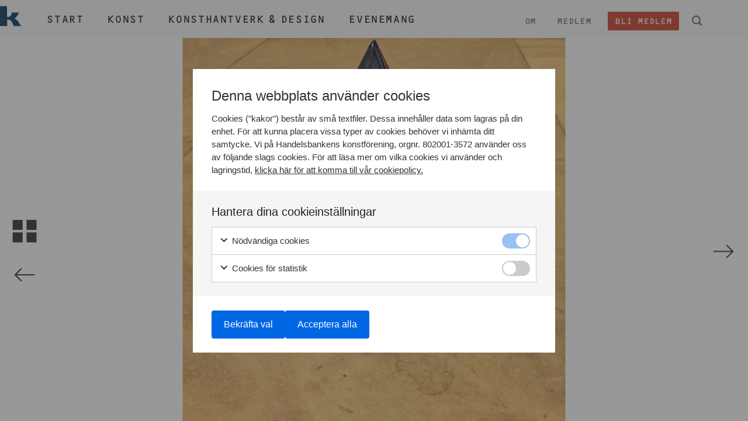

--- FILE ---
content_type: text/html; charset=UTF-8
request_url: https://shbkonst.com/vinster/hostens-konsthantverk-och-design-2017/?galleri=3744
body_size: 9612
content:

<!DOCTYPE html>
<html lang="sv">
<head>
    	
		

    <meta charset="UTF-8">
    <title>Höstens konsthantverk och design 2017 &#8212;  Handelsbankens Konstförening</title>
    <meta name="viewport" content="width=device-width, initial-scale=1">
    <meta property="og:title" content="Höstens konsthantverk och design 2017 &#8212;  Handelsbankens Konstförening" />
    <meta property="og:type" content="website" />
        <meta property="og:description" content="För ett rikare konstliv" />
    <meta property="og:url" content="https://shbkonst.com/vinster/hostens-konsthantverk-och-design-2017/" />
        <meta property="og:image" content="https://shbkonst.com/wp-content/themes/shbkonst/img/og.png" />
    <link rel="icon" href="https://shbkonst.com/wp-content/themes/shbkonst/img/favicon-16.png" sizes="16x16" type="image/png">
    <link rel="icon" href="https://shbkonst.com/wp-content/themes/shbkonst/img/favicon-32.png" sizes="32x32" type="image/png">
    <meta name='robots' content='max-image-preview:large' />
<script type="text/javascript">
window._wpemojiSettings = {"baseUrl":"https:\/\/s.w.org\/images\/core\/emoji\/14.0.0\/72x72\/","ext":".png","svgUrl":"https:\/\/s.w.org\/images\/core\/emoji\/14.0.0\/svg\/","svgExt":".svg","source":{"concatemoji":"https:\/\/shbkonst.com\/wp-includes\/js\/wp-emoji-release.min.js?ver=6.3.7"}};
/*! This file is auto-generated */
!function(i,n){var o,s,e;function c(e){try{var t={supportTests:e,timestamp:(new Date).valueOf()};sessionStorage.setItem(o,JSON.stringify(t))}catch(e){}}function p(e,t,n){e.clearRect(0,0,e.canvas.width,e.canvas.height),e.fillText(t,0,0);var t=new Uint32Array(e.getImageData(0,0,e.canvas.width,e.canvas.height).data),r=(e.clearRect(0,0,e.canvas.width,e.canvas.height),e.fillText(n,0,0),new Uint32Array(e.getImageData(0,0,e.canvas.width,e.canvas.height).data));return t.every(function(e,t){return e===r[t]})}function u(e,t,n){switch(t){case"flag":return n(e,"\ud83c\udff3\ufe0f\u200d\u26a7\ufe0f","\ud83c\udff3\ufe0f\u200b\u26a7\ufe0f")?!1:!n(e,"\ud83c\uddfa\ud83c\uddf3","\ud83c\uddfa\u200b\ud83c\uddf3")&&!n(e,"\ud83c\udff4\udb40\udc67\udb40\udc62\udb40\udc65\udb40\udc6e\udb40\udc67\udb40\udc7f","\ud83c\udff4\u200b\udb40\udc67\u200b\udb40\udc62\u200b\udb40\udc65\u200b\udb40\udc6e\u200b\udb40\udc67\u200b\udb40\udc7f");case"emoji":return!n(e,"\ud83e\udef1\ud83c\udffb\u200d\ud83e\udef2\ud83c\udfff","\ud83e\udef1\ud83c\udffb\u200b\ud83e\udef2\ud83c\udfff")}return!1}function f(e,t,n){var r="undefined"!=typeof WorkerGlobalScope&&self instanceof WorkerGlobalScope?new OffscreenCanvas(300,150):i.createElement("canvas"),a=r.getContext("2d",{willReadFrequently:!0}),o=(a.textBaseline="top",a.font="600 32px Arial",{});return e.forEach(function(e){o[e]=t(a,e,n)}),o}function t(e){var t=i.createElement("script");t.src=e,t.defer=!0,i.head.appendChild(t)}"undefined"!=typeof Promise&&(o="wpEmojiSettingsSupports",s=["flag","emoji"],n.supports={everything:!0,everythingExceptFlag:!0},e=new Promise(function(e){i.addEventListener("DOMContentLoaded",e,{once:!0})}),new Promise(function(t){var n=function(){try{var e=JSON.parse(sessionStorage.getItem(o));if("object"==typeof e&&"number"==typeof e.timestamp&&(new Date).valueOf()<e.timestamp+604800&&"object"==typeof e.supportTests)return e.supportTests}catch(e){}return null}();if(!n){if("undefined"!=typeof Worker&&"undefined"!=typeof OffscreenCanvas&&"undefined"!=typeof URL&&URL.createObjectURL&&"undefined"!=typeof Blob)try{var e="postMessage("+f.toString()+"("+[JSON.stringify(s),u.toString(),p.toString()].join(",")+"));",r=new Blob([e],{type:"text/javascript"}),a=new Worker(URL.createObjectURL(r),{name:"wpTestEmojiSupports"});return void(a.onmessage=function(e){c(n=e.data),a.terminate(),t(n)})}catch(e){}c(n=f(s,u,p))}t(n)}).then(function(e){for(var t in e)n.supports[t]=e[t],n.supports.everything=n.supports.everything&&n.supports[t],"flag"!==t&&(n.supports.everythingExceptFlag=n.supports.everythingExceptFlag&&n.supports[t]);n.supports.everythingExceptFlag=n.supports.everythingExceptFlag&&!n.supports.flag,n.DOMReady=!1,n.readyCallback=function(){n.DOMReady=!0}}).then(function(){return e}).then(function(){var e;n.supports.everything||(n.readyCallback(),(e=n.source||{}).concatemoji?t(e.concatemoji):e.wpemoji&&e.twemoji&&(t(e.twemoji),t(e.wpemoji)))}))}((window,document),window._wpemojiSettings);
</script>
<style type="text/css">
img.wp-smiley,
img.emoji {
	display: inline !important;
	border: none !important;
	box-shadow: none !important;
	height: 1em !important;
	width: 1em !important;
	margin: 0 0.07em !important;
	vertical-align: -0.1em !important;
	background: none !important;
	padding: 0 !important;
}
</style>
	<link rel='stylesheet' id='gen-cookie-notice-css' href='https://shbkonst.com/wp-content/plugins/gen-cookie-notice/assets/css/frontend/application.min.css?ver=3.1.1' type='text/css' media='all' />
<link rel='stylesheet' id='site-css-css' href='https://shbkonst.com/wp-content/themes/shbkonst/builds/css/app.min.css?ver=1.3.1' type='text/css' media='all' />
<script type='text/javascript' src='https://shbkonst.com/wp-includes/js/jquery/jquery.min.js?ver=3.7.0' id='jquery-core-js'></script>
<script type='text/javascript' src='https://shbkonst.com/wp-includes/js/jquery/jquery-migrate.min.js?ver=3.4.1' id='jquery-migrate-js'></script>
<link rel="https://api.w.org/" href="https://shbkonst.com/wp-json/" /><link rel='shortlink' href='https://shbkonst.com/?p=3642' />
<link rel="alternate" type="application/json+oembed" href="https://shbkonst.com/wp-json/oembed/1.0/embed?url=https%3A%2F%2Fshbkonst.com%2Fvinster%2Fhostens-konsthantverk-och-design-2017%2F" />
<link rel="alternate" type="text/xml+oembed" href="https://shbkonst.com/wp-json/oembed/1.0/embed?url=https%3A%2F%2Fshbkonst.com%2Fvinster%2Fhostens-konsthantverk-och-design-2017%2F&#038;format=xml" />
<!-- Google Tag Manager -->
<script>(function(w,d,s,l,i){w[l]=w[l]||[];w[l].push({'gtm.start':
new Date().getTime(),event:'gtm.js'});var f=d.getElementsByTagName(s)[0],
j=d.createElement(s),dl=l!='dataLayer'?'&l='+l:'';j.async=true;j.src=
'https://www.googletagmanager.com/gtm.js?id='+i+dl;f.parentNode.insertBefore(j,f);
})(window,document,'script','dataLayer','GTM-NDXCFJJD');</script>
<!-- End Google Tag Manager -->		<style type="text/css" id="wp-custom-css">
			.gt-cookie-table table th {
    background-color: #003b62;
    color: #fff;
}


.gt-cookie-table table th, .gt-cookie-table table td {
    padding: var(--size-10);
    border: 1px solid #ccc;
    padding: 7px;
}



.gt-cookie-table table {
    min-width: 550px;
    margin-top: var(--size-15);
    border-collapse: collapse;
    border: 1px solid var(--dgen-color-grey);
}

@media only screen and (max-width: 479px) {
	.gt-cookie-table {
    overflow: auto;
}
}		</style>
		</head>
<body id="3642" >
   
    <svg class="svg-defs">
        <symbol id="logo" viewBox="0 0 255 140">
            <path d="M0,44.9h53v20.4c0,5,3.6,12.8,17.3,12.8c13.8,0,23.5-0.1,23.5-0.1s7-0.2,7-9.9v-68l51.8,0V68
            	c0,0,0,9.4,5.2,9.4c4.6,0,27.7-5.9,27.7-31.9h51c0,0-16.8,40.3-35.7,40.3c0,0,20.9,6.1,31.6,24.5c10.7,18.4,19.4,29.6,22.4,29.6
            	h-55.6c0,0-15.8-45.7-33.7-45.7H153v45.7l-52.1,0V94.3c0,0-18.3,0.1-29.5,0.1c-6.3,0-18.4,4.1-18.4,19.9v25.6H0V44.9z"/>
        </symbol>
        <symbol id="plus" viewBox="0 0 21 22">
        	<path d="M8.401,0.435h4.158V8.28h8.071v4.344h-8.071v8.941H8.401v-8.941H0.37V8.28h8.031V0.435z"/>
        </symbol>
        <symbol id="bracket-down" viewBox="0 0 20 15">
        	<path d="M9.584,14.738L0.168,0.262h3.715l6.149,10.024l6.149-10.024h3.651l-9.448,14.477H9.584z"/>
        </symbol>
        <symbol id="letters" viewBox="0 0 23 17">
            <path d="M2.584,13.901l-0.787,3.083H0.091L3.125,6.265h2.149l3.034,10.718H6.603l-0.804-3.083H2.584z
            		 M4.225,7.767H4.191l-1.214,4.648h2.444L4.225,7.767z"/>
            <path d="M13.851,12.104l-1.246,4.88H9.905l4.802-16.967h3.4l4.802,16.967H20.21l-1.272-4.88H13.851z
            		 M16.446,2.394h-0.052l-1.921,7.357h3.867L16.446,2.394z"/>
        </symbol>
        <symbol id="search" viewBox="0 0 18 18">
            <path d="M17.589,15.63l-3.25-3.25c0.891-1.276,1.418-2.825,1.418-4.499c0-4.349-3.527-7.875-7.875-7.875
            	S0.006,3.532,0.006,7.881s3.526,7.875,7.875,7.875c1.674,0,3.224-0.527,4.5-1.418l3.25,3.25c0.54,0.54,1.418,0.54,1.957,0
            	S18.129,16.172,17.589,15.63z M7.88,13.507c-3.106,0-5.625-2.518-5.625-5.625S4.774,2.257,7.88,2.257
            	c3.107,0,5.625,2.518,5.625,5.625S10.988,13.507,7.88,13.507z"/>
        </symbol>
        <symbol id="bracket-forward" viewBox="0 0 29 39">
            <path style="fill:#333333;" d="M28.787,20.322L0.213,38.908v-7.333L20,19.437L0.213,7.299V0.092l28.574,18.649V20.322z"/>
        </symbol>
        <symbol id="gallery" viewBox="0 0 50 50">
            <g>
                <rect x="7.234" y="9.234" style="fill:#333333;" width="14.214" height="14.214"/>
                <rect x="27.028" y="9.234" style="fill:#333333;" width="14.214" height="14.214"/>
                <rect x="7.234" y="27.028" style="fill:#333333;" width="14.214" height="14.214"/>
                <rect x="27.028" y="27.028" style="fill:#333333;" width="14.214" height="14.214"/>
            </g>
        </symbol>
        <symbol id="mail" viewBox="0 0 22 22">
            <g>
            <rect x="1" y="1" fill="none" stroke="#343434" stroke-width="2" stroke-miterlimit="10" width="20" height="20"/>
            <polyline fill="none" stroke="#343434" stroke-width="2" stroke-miterlimit="10" points="21,2.4 11,12.4 1,2.4     "/>
            </g>
        </symbol>
        <symbol id="up-arrow" x="0px" y="0px" viewBox="0 0 15 22">
            <g>
                <line style="fill:none;stroke:#989898;stroke-width:2;stroke-miterlimit:10;" x1="7.5" y1="21.5" x2="7.5" y2="1.658"/>
                <polyline style="fill:none;stroke:#989898;stroke-width:2;stroke-miterlimit:10;" points="13.988,8.146 7.5,1.658 1.012,8.146  "/>
            </g>
        </symbol>
    </svg>
    <div class="wrapper">
    <header class="main-header js-header">
        <div class="row">
            <div style="position:relative" class="columns small-8">
                <svg class="main-header__logo js-logo  animated"><title>Handelsbankens Konstförening</title><use xlink:href="#logo"/></svg>
                <nav class="main-header__nav">
                    <ul class="main-header__nav-menu main-menu"><li class=" main-menu__item "><a href="https://shbkonst.com/" class="main-menu__link" id="15">Start</a></li>
<li class=" main-menu__item "><a href="https://shbkonst.com/konst/" class="main-menu__link" id="82">Konst</a></li>
<li class=" main-menu__item "><a href="https://shbkonst.com/konsthantverk-design/" class="main-menu__link" id="19">Konsthantverk &#038; design</a></li>
<li class=" main-menu__item "><a href="https://shbkonst.com/evenemang/" class="main-menu__link" id="21">Evenemang</a></li>
</ul>                </nav>
                <a href="#" class="main-header__mobile-nav-button js-mobile-menu-btn">
                    Meny                    <svg class="main-header__nav-icon"><use xlink:href="#bracket-down"/></svg>
                </a>
            </div>

            
            <div class="columns small-4">
                <nav class="main-header__nav--small">
                    <ul class="main-header__nav-menu action-menu">
                        <li class="action-menu__item">
                            <a 
                                href="https://shbkonst.com/bli-medlem/" 
                                class="action-menu__link action-menu__member"
                            >
                              Bli medlem                            </a>
                        </li>
                        <li class="action-menu__item">
                            <a href="#" class="action-menu__link js-search">
                                <svg class="action-menu__search"><title>Sök</title><use xlink:href="#search"/></svg>
                            </a>
                        </li>
                    </ul>
                </nav>
                <nav class="main-header__nav--small">
                    <ul class="main-header__nav-menu secondary-menu"><li class=" secondary-menu__item "><a href="https://shbkonst.com/om/" class="secondary-menu__link" id="50">Om</a></li>
<li class=" secondary-menu__item "><a href="https://shbkonst.com/medlem/" class="secondary-menu__link" id="52">Medlem</a></li>
</ul>                </nav>
               
            </div>
        </div>
        <div class="header-bar js-header-bar">
            <div class="row">
                <div class="columns">
                    <nav class="header-bar__mobile-nav js-mobile-menu">
                        <ul class="main-header__nav-menu mobile-menu js-mobile-menu"><li class=" mobile-menu__item "><a href="https://shbkonst.com/" class="mobile-menu__link" id="15">Start</a></li>
<li class=" mobile-menu__item "><a href="https://shbkonst.com/konst/" class="mobile-menu__link" id="82">Konst</a></li>
<li class=" mobile-menu__item "><a href="https://shbkonst.com/konsthantverk-design/" class="mobile-menu__link" id="19">Konsthantverk &#038; design</a></li>
<li class=" mobile-menu__item "><a href="https://shbkonst.com/evenemang/" class="mobile-menu__link" id="21">Evenemang</a></li>
<li class=" mobile-menu__item "><a href="https://shbkonst.com/om/" class="mobile-menu__link" id="50">Om</a></li>
<li class=" mobile-menu__item "><a href="https://shbkonst.com/medlem/" class="mobile-menu__link" id="52">Medlem</a></li>
</ul>                        <a href="https://shbkonst.com/bli-medlem/" class="mobile-menu-member-button">
                            Bli medlem                        </a>
                    </nav>
                    <div class="header-bar__search search js-search-bar">
                        <form role="search" action="https://shbkonst.com/" method="get" id="searchform">
                            <svg class="search__search-icon"><use xlink:href="#search"/></svg>
                            <input type="text" value="" name="s" id="s" class="search__input" placeholder="Sök här" />
                            <span class="js-close-button search__close">
                                <svg class="search__close-icon"><use xlink:href="#plus"/></svg>
                            </span>
                        </form>
                    </div>
                    <div class="header-bar__zoom zoom js-zoom-bar">
                        <p class="zoom__text">Håll ner knappen <span class="zoom__text-button js-zoom-os">CMD</span> och tryck + / -</p>
                        <span class="js-close-button zoom__close">
                            <svg class="zoom__close-icon"><use xlink:href="#plus"/></svg>
                        </span>
                    </div>
                </div>
            </div>
        </div>
    </header>

<main role="main" class="main-content--gallery">
    <div class="gallery">
                        <div class="js-slider">

                        <article id="3651" class="gallery__item  js-modal">
                <div class="art__img-holder--single">
                    <img src="https://shbkonst.s3.amazonaws.com/wp-content/uploads/2017/08/18131308/001__Pasi__V%C3%A4limaa-1024x1024.jpg" class="art__featured-img--single" alt="Höstens konsthantverk och design 2017" />
                </div>
                <div class="art__info--single js-item-info">
                    
                    <span class="art__no">001</span>
                    <div class="art__details">
                        <span class="art__artist">Pasi Välimaa</span>
                        <span class="art__size"> </span>
                    </div>
                </div>
            </article>
                        <article id="3652" class="gallery__item  js-modal">
                <div class="art__img-holder--single">
                    <img src="https://shbkonst.s3.amazonaws.com/wp-content/uploads/2017/08/18131323/002__Astrid__Keller-1024x1024.jpg" class="art__featured-img--single" alt="Höstens konsthantverk och design 2017" />
                </div>
                <div class="art__info--single js-item-info">
                    
                    <span class="art__no">002</span>
                    <div class="art__details">
                        <span class="art__artist">Astrid Keller</span>
                        <span class="art__size"> </span>
                    </div>
                </div>
            </article>
                        <article id="3653" class="gallery__item  js-modal">
                <div class="art__img-holder--single">
                    <img src="https://shbkonst.s3.amazonaws.com/wp-content/uploads/2017/08/18131332/003__Alexander__Tall%C3%A9n-1024x1024.jpg" class="art__featured-img--single" alt="Höstens konsthantverk och design 2017" />
                </div>
                <div class="art__info--single js-item-info">
                    
                    <span class="art__no">003</span>
                    <div class="art__details">
                        <span class="art__artist">Alexander Tallén</span>
                        <span class="art__size"> </span>
                    </div>
                </div>
            </article>
                        <article id="3654" class="gallery__item  js-modal">
                <div class="art__img-holder--single">
                    <img src="https://shbkonst.s3.amazonaws.com/wp-content/uploads/2017/08/18131341/004__Christoph__Finkel-1024x1024.jpg" class="art__featured-img--single" alt="Höstens konsthantverk och design 2017" />
                </div>
                <div class="art__info--single js-item-info">
                    
                    <span class="art__no">004</span>
                    <div class="art__details">
                        <span class="art__artist">Christoph Finkel</span>
                        <span class="art__size"> </span>
                    </div>
                </div>
            </article>
                        <article id="3655" class="gallery__item  js-modal">
                <div class="art__img-holder--single">
                    <img src="https://shbkonst.s3.amazonaws.com/wp-content/uploads/2017/08/18131349/005__Michel__Bussien-1024x1024.jpg" class="art__featured-img--single" alt="Höstens konsthantverk och design 2017" />
                </div>
                <div class="art__info--single js-item-info">
                    
                    <span class="art__no">005</span>
                    <div class="art__details">
                        <span class="art__artist">Michel Bussien</span>
                        <span class="art__size"> </span>
                    </div>
                </div>
            </article>
                        <article id="3656" class="gallery__item  js-modal">
                <div class="art__img-holder--single">
                    <img src="https://shbkonst.s3.amazonaws.com/wp-content/uploads/2017/08/18131357/006__David__Taylor-1024x1024.jpg" class="art__featured-img--single" alt="Höstens konsthantverk och design 2017" />
                </div>
                <div class="art__info--single js-item-info">
                    
                    <span class="art__no">006</span>
                    <div class="art__details">
                        <span class="art__artist">David Taylor</span>
                        <span class="art__size"> </span>
                    </div>
                </div>
            </article>
                        <article id="3657" class="gallery__item  js-modal">
                <div class="art__img-holder--single">
                    <img src="https://shbkonst.s3.amazonaws.com/wp-content/uploads/2017/08/18131402/007__Jonathan__Josefsson.jpg" class="art__featured-img--single" alt="Höstens konsthantverk och design 2017" />
                </div>
                <div class="art__info--single js-item-info">
                    
                    <span class="art__no">007</span>
                    <div class="art__details">
                        <span class="art__artist">Jonathan Josefsson</span>
                        <span class="art__size"> </span>
                    </div>
                </div>
            </article>
                        <article id="3658" class="gallery__item  js-modal">
                <div class="art__img-holder--single">
                    <img src="https://shbkonst.s3.amazonaws.com/wp-content/uploads/2017/08/18131409/008__F%C3%A4rg-Blance-1024x1024.jpg" class="art__featured-img--single" alt="Höstens konsthantverk och design 2017" />
                </div>
                <div class="art__info--single js-item-info">
                    
                    <span class="art__no">008</span>
                    <div class="art__details">
                        <span class="art__artist">Färg & Blance </span>
                        <span class="art__size"> </span>
                    </div>
                </div>
            </article>
                        <article id="3659" class="gallery__item  js-modal">
                <div class="art__img-holder--single">
                    <img src="https://shbkonst.s3.amazonaws.com/wp-content/uploads/2017/08/18131417/009__Marie__Beckman-1024x1024.jpg" class="art__featured-img--single" alt="Höstens konsthantverk och design 2017" />
                </div>
                <div class="art__info--single js-item-info">
                    
                    <span class="art__no">009</span>
                    <div class="art__details">
                        <span class="art__artist">Marie Beckman</span>
                        <span class="art__size"> </span>
                    </div>
                </div>
            </article>
                        <article id="3660" class="gallery__item  js-modal">
                <div class="art__img-holder--single">
                    <img src="https://shbkonst.s3.amazonaws.com/wp-content/uploads/2017/08/18131425/010__Magnus__Liljedahl-1024x1024.jpg" class="art__featured-img--single" alt="Höstens konsthantverk och design 2017" />
                </div>
                <div class="art__info--single js-item-info">
                    
                    <span class="art__no">010</span>
                    <div class="art__details">
                        <span class="art__artist">Magnus Liljedahl</span>
                        <span class="art__size"> </span>
                    </div>
                </div>
            </article>
                        <article id="3661" class="gallery__item  js-modal">
                <div class="art__img-holder--single">
                    <img src="https://shbkonst.s3.amazonaws.com/wp-content/uploads/2017/08/18131433/011__Petra__Lilja-1024x1024.jpg" class="art__featured-img--single" alt="Höstens konsthantverk och design 2017" />
                </div>
                <div class="art__info--single js-item-info">
                    
                    <span class="art__no">011</span>
                    <div class="art__details">
                        <span class="art__artist">Petra Lilja</span>
                        <span class="art__size"> </span>
                    </div>
                </div>
            </article>
                        <article id="3662" class="gallery__item  js-modal">
                <div class="art__img-holder--single">
                    <img src="https://shbkonst.s3.amazonaws.com/wp-content/uploads/2017/08/18131442/012__Nicklas__Ejve-1024x1024.jpg" class="art__featured-img--single" alt="Höstens konsthantverk och design 2017" />
                </div>
                <div class="art__info--single js-item-info">
                    
                    <span class="art__no">012</span>
                    <div class="art__details">
                        <span class="art__artist">Nicklas Ejve</span>
                        <span class="art__size"> </span>
                    </div>
                </div>
            </article>
                        <article id="3663" class="gallery__item  js-modal">
                <div class="art__img-holder--single">
                    <img src="https://shbkonst.s3.amazonaws.com/wp-content/uploads/2017/08/18131450/013__Marcus__Emilsson-1024x1024.jpg" class="art__featured-img--single" alt="Höstens konsthantverk och design 2017" />
                </div>
                <div class="art__info--single js-item-info">
                    
                    <span class="art__no">013</span>
                    <div class="art__details">
                        <span class="art__artist">Marcus Emilsson</span>
                        <span class="art__size"> </span>
                    </div>
                </div>
            </article>
                        <article id="3664" class="gallery__item  js-modal">
                <div class="art__img-holder--single">
                    <img src="https://shbkonst.s3.amazonaws.com/wp-content/uploads/2017/08/18131458/014__Elin__Hedberg-1024x1024.jpg" class="art__featured-img--single" alt="Höstens konsthantverk och design 2017" />
                </div>
                <div class="art__info--single js-item-info">
                    
                    <span class="art__no">014</span>
                    <div class="art__details">
                        <span class="art__artist">Elin Hedberg</span>
                        <span class="art__size"> </span>
                    </div>
                </div>
            </article>
                        <article id="3665" class="gallery__item  js-modal">
                <div class="art__img-holder--single">
                    <img src="https://shbkonst.s3.amazonaws.com/wp-content/uploads/2017/08/18131507/015__Elisabeth__Henriksson-1024x1024.jpg" class="art__featured-img--single" alt="Höstens konsthantverk och design 2017" />
                </div>
                <div class="art__info--single js-item-info">
                    
                    <span class="art__no">015</span>
                    <div class="art__details">
                        <span class="art__artist">Elisabeth Henriksson</span>
                        <span class="art__size"> </span>
                    </div>
                </div>
            </article>
                        <article id="3666" class="gallery__item  js-modal">
                <div class="art__img-holder--single">
                    <img src="https://shbkonst.s3.amazonaws.com/wp-content/uploads/2017/08/18131515/016__Hanna__Hansdotter-1024x1024.jpg" class="art__featured-img--single" alt="Höstens konsthantverk och design 2017" />
                </div>
                <div class="art__info--single js-item-info">
                    
                    <span class="art__no">016</span>
                    <div class="art__details">
                        <span class="art__artist">Hanna Hansdotter</span>
                        <span class="art__size"> </span>
                    </div>
                </div>
            </article>
                        <article id="3667" class="gallery__item  js-modal">
                <div class="art__img-holder--single">
                    <img src="https://shbkonst.s3.amazonaws.com/wp-content/uploads/2017/08/18131524/017__Kompaniet-1024x1024.jpg" class="art__featured-img--single" alt="Höstens konsthantverk och design 2017" />
                </div>
                <div class="art__info--single js-item-info">
                    
                    <span class="art__no">017</span>
                    <div class="art__details">
                        <span class="art__artist">Kompaniet </span>
                        <span class="art__size"> </span>
                    </div>
                </div>
            </article>
                        <article id="3668" class="gallery__item  js-modal">
                <div class="art__img-holder--single">
                    <img src="https://shbkonst.s3.amazonaws.com/wp-content/uploads/2017/08/18131534/018__Reino__Bj%C3%B6rk__Fredrik__Ingemansson-1024x1024.jpg" class="art__featured-img--single" alt="Höstens konsthantverk och design 2017" />
                </div>
                <div class="art__info--single js-item-info">
                    
                    <span class="art__no">018</span>
                    <div class="art__details">
                        <span class="art__artist">R Björk & F Ingemansson </span>
                        <span class="art__size"> </span>
                    </div>
                </div>
            </article>
                        <article id="3669" class="gallery__item  js-modal">
                <div class="art__img-holder--single">
                    <img src="https://shbkonst.s3.amazonaws.com/wp-content/uploads/2017/08/18131542/019__Ann__Jansson-1024x1024.jpg" class="art__featured-img--single" alt="Höstens konsthantverk och design 2017" />
                </div>
                <div class="art__info--single js-item-info">
                    
                    <span class="art__no">019</span>
                    <div class="art__details">
                        <span class="art__artist">Ann Jansson</span>
                        <span class="art__size"> </span>
                    </div>
                </div>
            </article>
                        <article id="3670" class="gallery__item  js-modal">
                <div class="art__img-holder--single">
                    <img src="https://shbkonst.s3.amazonaws.com/wp-content/uploads/2017/08/18131550/020__Maria__Zetterstrand-1024x1024.jpg" class="art__featured-img--single" alt="Höstens konsthantverk och design 2017" />
                </div>
                <div class="art__info--single js-item-info">
                    
                    <span class="art__no">020</span>
                    <div class="art__details">
                        <span class="art__artist">Maria Zetterstrand</span>
                        <span class="art__size"> </span>
                    </div>
                </div>
            </article>
                        <article id="3671" class="gallery__item  js-modal">
                <div class="art__img-holder--single">
                    <img src="https://shbkonst.s3.amazonaws.com/wp-content/uploads/2017/08/18131601/021__M%C3%A4rta__Mattsson-1024x1024.jpg" class="art__featured-img--single" alt="Höstens konsthantverk och design 2017" />
                </div>
                <div class="art__info--single js-item-info">
                    
                    <span class="art__no">021</span>
                    <div class="art__details">
                        <span class="art__artist">Märta Mattsson</span>
                        <span class="art__size"> </span>
                    </div>
                </div>
            </article>
                        <article id="3672" class="gallery__item  js-modal">
                <div class="art__img-holder--single">
                    <img src="https://shbkonst.s3.amazonaws.com/wp-content/uploads/2017/08/18131609/022__Myra__Mimilitsh-Grey-1024x1024.jpg" class="art__featured-img--single" alt="Höstens konsthantverk och design 2017" />
                </div>
                <div class="art__info--single js-item-info">
                    
                    <span class="art__no">022</span>
                    <div class="art__details">
                        <span class="art__artist">Myra Mimilitsh-Grey</span>
                        <span class="art__size"> </span>
                    </div>
                </div>
            </article>
                        <article id="3673" class="gallery__item  js-modal">
                <div class="art__img-holder--single">
                    <img src="https://shbkonst.s3.amazonaws.com/wp-content/uploads/2017/08/18131618/023__Hanna__Hansdotter-1024x1024.jpg" class="art__featured-img--single" alt="Höstens konsthantverk och design 2017" />
                </div>
                <div class="art__info--single js-item-info">
                    
                    <span class="art__no">023</span>
                    <div class="art__details">
                        <span class="art__artist">Hanna Hansdotter</span>
                        <span class="art__size"> </span>
                    </div>
                </div>
            </article>
                        <article id="3674" class="gallery__item  js-modal">
                <div class="art__img-holder--single">
                    <img src="https://shbkonst.s3.amazonaws.com/wp-content/uploads/2017/08/18131623/024__Jenny__Nordberg.jpg" class="art__featured-img--single" alt="Höstens konsthantverk och design 2017" />
                </div>
                <div class="art__info--single js-item-info">
                    
                    <span class="art__no">024</span>
                    <div class="art__details">
                        <span class="art__artist">Jenny Nordberg</span>
                        <span class="art__size"> </span>
                    </div>
                </div>
            </article>
                        <article id="3675" class="gallery__item  js-modal">
                <div class="art__img-holder--single">
                    <img src="https://shbkonst.s3.amazonaws.com/wp-content/uploads/2017/08/18131630/025__Simon__Klenell-1024x1024.jpg" class="art__featured-img--single" alt="Höstens konsthantverk och design 2017" />
                </div>
                <div class="art__info--single js-item-info">
                    
                    <span class="art__no">025</span>
                    <div class="art__details">
                        <span class="art__artist">Simon Klenell</span>
                        <span class="art__size"> </span>
                    </div>
                </div>
            </article>
                        <article id="3676" class="gallery__item  js-modal">
                <div class="art__img-holder--single">
                    <img src="https://shbkonst.s3.amazonaws.com/wp-content/uploads/2017/08/18131638/026__August__Happ-1024x1024.jpg" class="art__featured-img--single" alt="Höstens konsthantverk och design 2017" />
                </div>
                <div class="art__info--single js-item-info">
                    
                    <span class="art__no">026</span>
                    <div class="art__details">
                        <span class="art__artist">August Happ</span>
                        <span class="art__size"> </span>
                    </div>
                </div>
            </article>
                        <article id="3677" class="gallery__item  js-modal">
                <div class="art__img-holder--single">
                    <img src="https://shbkonst.s3.amazonaws.com/wp-content/uploads/2017/08/18131648/027__Federica__Sala-1024x1024.jpg" class="art__featured-img--single" alt="Höstens konsthantverk och design 2017" />
                </div>
                <div class="art__info--single js-item-info">
                    
                    <span class="art__no">027</span>
                    <div class="art__details">
                        <span class="art__artist">Federica Sala</span>
                        <span class="art__size"> </span>
                    </div>
                </div>
            </article>
                        <article id="3678" class="gallery__item  js-modal">
                <div class="art__img-holder--single">
                    <img src="https://shbkonst.s3.amazonaws.com/wp-content/uploads/2017/08/18131657/028__Karin__%C3%96stberg-1024x1024.jpg" class="art__featured-img--single" alt="Höstens konsthantverk och design 2017" />
                </div>
                <div class="art__info--single js-item-info">
                    
                    <span class="art__no">028</span>
                    <div class="art__details">
                        <span class="art__artist">Karin Östberg</span>
                        <span class="art__size"> </span>
                    </div>
                </div>
            </article>
                        <article id="3679" class="gallery__item  js-modal">
                <div class="art__img-holder--single">
                    <img src="https://shbkonst.s3.amazonaws.com/wp-content/uploads/2017/08/18131708/029__Magdalena__Nilsson-1024x1024.jpg" class="art__featured-img--single" alt="Höstens konsthantverk och design 2017" />
                </div>
                <div class="art__info--single js-item-info">
                    
                    <span class="art__no">029</span>
                    <div class="art__details">
                        <span class="art__artist">Magdalena Nilsson</span>
                        <span class="art__size"> </span>
                    </div>
                </div>
            </article>
                        <article id="3680" class="gallery__item  js-modal">
                <div class="art__img-holder--single">
                    <img src="https://shbkonst.s3.amazonaws.com/wp-content/uploads/2017/08/18131716/030__Magdalena__Nilsson-1024x1024.jpg" class="art__featured-img--single" alt="Höstens konsthantverk och design 2017" />
                </div>
                <div class="art__info--single js-item-info">
                    
                    <span class="art__no">030</span>
                    <div class="art__details">
                        <span class="art__artist">Magdalena Nilsson</span>
                        <span class="art__size"> </span>
                    </div>
                </div>
            </article>
                        <article id="3681" class="gallery__item  js-modal">
                <div class="art__img-holder--single">
                    <img src="https://shbkonst.s3.amazonaws.com/wp-content/uploads/2017/08/18131725/031__Fredrika__Linder-1024x1024.jpg" class="art__featured-img--single" alt="Höstens konsthantverk och design 2017" />
                </div>
                <div class="art__info--single js-item-info">
                    
                    <span class="art__no">031</span>
                    <div class="art__details">
                        <span class="art__artist">Fredrika Linder</span>
                        <span class="art__size"> </span>
                    </div>
                </div>
            </article>
                        <article id="3682" class="gallery__item  js-modal">
                <div class="art__img-holder--single">
                    <img src="https://shbkonst.s3.amazonaws.com/wp-content/uploads/2017/08/18131734/032__Gunilla__Pognant-1024x1024.jpg" class="art__featured-img--single" alt="Höstens konsthantverk och design 2017" />
                </div>
                <div class="art__info--single js-item-info">
                    
                    <span class="art__no">032</span>
                    <div class="art__details">
                        <span class="art__artist">Gunilla Pognant</span>
                        <span class="art__size"> </span>
                    </div>
                </div>
            </article>
                        <article id="3683" class="gallery__item  js-modal">
                <div class="art__img-holder--single">
                    <img src="https://shbkonst.s3.amazonaws.com/wp-content/uploads/2017/08/18131743/033__Margit__Brundin-1024x1024.jpg" class="art__featured-img--single" alt="Höstens konsthantverk och design 2017" />
                </div>
                <div class="art__info--single js-item-info">
                    
                    <span class="art__no">033</span>
                    <div class="art__details">
                        <span class="art__artist">Margit Brundin</span>
                        <span class="art__size"> </span>
                    </div>
                </div>
            </article>
                        <article id="3684" class="gallery__item  js-modal">
                <div class="art__img-holder--single">
                    <img src="https://shbkonst.s3.amazonaws.com/wp-content/uploads/2017/08/18131752/034__Jenny__Edlund-1024x1024.jpg" class="art__featured-img--single" alt="Höstens konsthantverk och design 2017" />
                </div>
                <div class="art__info--single js-item-info">
                    
                    <span class="art__no">034</span>
                    <div class="art__details">
                        <span class="art__artist">Jenny Edlund</span>
                        <span class="art__size"> </span>
                    </div>
                </div>
            </article>
                        <article id="3685" class="gallery__item  js-modal">
                <div class="art__img-holder--single">
                    <img src="https://shbkonst.s3.amazonaws.com/wp-content/uploads/2017/08/18131801/035__Ivan__Jalinek-1024x1024.jpg" class="art__featured-img--single" alt="Höstens konsthantverk och design 2017" />
                </div>
                <div class="art__info--single js-item-info">
                    
                    <span class="art__no">035</span>
                    <div class="art__details">
                        <span class="art__artist">Ivan Jalinek</span>
                        <span class="art__size"> </span>
                    </div>
                </div>
            </article>
                        <article id="3686" class="gallery__item  js-modal">
                <div class="art__img-holder--single">
                    <img src="https://shbkonst.s3.amazonaws.com/wp-content/uploads/2017/08/18131810/036__Kenneth__Williamsson__Pase__V%C3%A4limaa-1024x1024.jpg" class="art__featured-img--single" alt="Höstens konsthantverk och design 2017" />
                </div>
                <div class="art__info--single js-item-info">
                    
                    <span class="art__no">036</span>
                    <div class="art__details">
                        <span class="art__artist">K Williamsson & P Välimaa </span>
                        <span class="art__size"> </span>
                    </div>
                </div>
            </article>
                        <article id="3687" class="gallery__item  js-modal">
                <div class="art__img-holder--single">
                    <img src="https://shbkonst.s3.amazonaws.com/wp-content/uploads/2017/08/18131818/037__Anna__Eggert-1024x1024.jpg" class="art__featured-img--single" alt="Höstens konsthantverk och design 2017" />
                </div>
                <div class="art__info--single js-item-info">
                    
                    <span class="art__no">037</span>
                    <div class="art__details">
                        <span class="art__artist">Anna Eggert</span>
                        <span class="art__size"> </span>
                    </div>
                </div>
            </article>
                        <article id="3688" class="gallery__item  js-modal">
                <div class="art__img-holder--single">
                    <img src="https://shbkonst.s3.amazonaws.com/wp-content/uploads/2017/08/18131827/038__Gunilla__Pognant-1024x1024.jpg" class="art__featured-img--single" alt="Höstens konsthantverk och design 2017" />
                </div>
                <div class="art__info--single js-item-info">
                    
                    <span class="art__no">038</span>
                    <div class="art__details">
                        <span class="art__artist">Gunilla Pognant</span>
                        <span class="art__size"> </span>
                    </div>
                </div>
            </article>
                        <article id="3689" class="gallery__item  js-modal">
                <div class="art__img-holder--single">
                    <img src="https://shbkonst.s3.amazonaws.com/wp-content/uploads/2017/08/18131837/039__Olle__Brozen-1024x1024.jpg" class="art__featured-img--single" alt="Höstens konsthantverk och design 2017" />
                </div>
                <div class="art__info--single js-item-info">
                    
                    <span class="art__no">039</span>
                    <div class="art__details">
                        <span class="art__artist">Olle Brozen</span>
                        <span class="art__size"> </span>
                    </div>
                </div>
            </article>
                        <article id="3690" class="gallery__item  js-modal">
                <div class="art__img-holder--single">
                    <img src="https://shbkonst.s3.amazonaws.com/wp-content/uploads/2017/08/18131842/040__Jon__Olofsson.jpg" class="art__featured-img--single" alt="Höstens konsthantverk och design 2017" />
                </div>
                <div class="art__info--single js-item-info">
                    
                    <span class="art__no">040</span>
                    <div class="art__details">
                        <span class="art__artist">Jon Olofsson</span>
                        <span class="art__size"> </span>
                    </div>
                </div>
            </article>
                        <article id="3691" class="gallery__item  js-modal">
                <div class="art__img-holder--single">
                    <img src="https://shbkonst.s3.amazonaws.com/wp-content/uploads/2017/08/18131850/041__Emil__Kjellberg-1024x1024.jpg" class="art__featured-img--single" alt="Höstens konsthantverk och design 2017" />
                </div>
                <div class="art__info--single js-item-info">
                    
                    <span class="art__no">041</span>
                    <div class="art__details">
                        <span class="art__artist">Emil Kjellberg</span>
                        <span class="art__size"> </span>
                    </div>
                </div>
            </article>
                        <article id="3692" class="gallery__item  js-modal">
                <div class="art__img-holder--single">
                    <img src="https://shbkonst.s3.amazonaws.com/wp-content/uploads/2017/08/18131900/042__Linda__Karlsson-1024x1024.jpg" class="art__featured-img--single" alt="Höstens konsthantverk och design 2017" />
                </div>
                <div class="art__info--single js-item-info">
                    
                    <span class="art__no">042</span>
                    <div class="art__details">
                        <span class="art__artist">Linda Karlsson</span>
                        <span class="art__size"> </span>
                    </div>
                </div>
            </article>
                        <article id="3693" class="gallery__item  js-modal">
                <div class="art__img-holder--single">
                    <img src="https://shbkonst.s3.amazonaws.com/wp-content/uploads/2017/08/18131908/043__Lisa__Wallert-1024x1024.jpg" class="art__featured-img--single" alt="Höstens konsthantverk och design 2017" />
                </div>
                <div class="art__info--single js-item-info">
                    
                    <span class="art__no">043</span>
                    <div class="art__details">
                        <span class="art__artist">Lisa Wallert</span>
                        <span class="art__size"> </span>
                    </div>
                </div>
            </article>
                        <article id="3694" class="gallery__item  js-modal">
                <div class="art__img-holder--single">
                    <img src="https://shbkonst.s3.amazonaws.com/wp-content/uploads/2017/08/18131917/044__Raewyn__Walsh-1024x1024.jpg" class="art__featured-img--single" alt="Höstens konsthantverk och design 2017" />
                </div>
                <div class="art__info--single js-item-info">
                    
                    <span class="art__no">044</span>
                    <div class="art__details">
                        <span class="art__artist">Raewyn Walsh</span>
                        <span class="art__size"> </span>
                    </div>
                </div>
            </article>
                        <article id="3695" class="gallery__item  js-modal">
                <div class="art__img-holder--single">
                    <img src="https://shbkonst.s3.amazonaws.com/wp-content/uploads/2017/08/18131925/045__Anna__Atterling-1024x1024.jpg" class="art__featured-img--single" alt="Höstens konsthantverk och design 2017" />
                </div>
                <div class="art__info--single js-item-info">
                    
                    <span class="art__no">045</span>
                    <div class="art__details">
                        <span class="art__artist">Anna Atterling</span>
                        <span class="art__size"> </span>
                    </div>
                </div>
            </article>
                        <article id="3696" class="gallery__item  js-modal">
                <div class="art__img-holder--single">
                    <img src="https://shbkonst.s3.amazonaws.com/wp-content/uploads/2017/08/18131933/046__Christina__McTaggart-1024x1024.jpg" class="art__featured-img--single" alt="Höstens konsthantverk och design 2017" />
                </div>
                <div class="art__info--single js-item-info">
                    
                    <span class="art__no">046</span>
                    <div class="art__details">
                        <span class="art__artist">Christina McTaggart</span>
                        <span class="art__size"> </span>
                    </div>
                </div>
            </article>
                        <article id="3697" class="gallery__item  js-modal">
                <div class="art__img-holder--single">
                    <img src="https://shbkonst.s3.amazonaws.com/wp-content/uploads/2017/08/18131942/047__Gertrud__B%C3%A5ge-1024x1024.jpg" class="art__featured-img--single" alt="Höstens konsthantverk och design 2017" />
                </div>
                <div class="art__info--single js-item-info">
                    
                    <span class="art__no">047</span>
                    <div class="art__details">
                        <span class="art__artist">Gertrud Båge</span>
                        <span class="art__size"> </span>
                    </div>
                </div>
            </article>
                        <article id="3698" class="gallery__item  js-modal">
                <div class="art__img-holder--single">
                    <img src="https://shbkonst.s3.amazonaws.com/wp-content/uploads/2017/08/18131952/048__Esm%C3%A9__Alexander-1024x1024.jpg" class="art__featured-img--single" alt="Höstens konsthantverk och design 2017" />
                </div>
                <div class="art__info--single js-item-info">
                    
                    <span class="art__no">048</span>
                    <div class="art__details">
                        <span class="art__artist">Esmé Alexander</span>
                        <span class="art__size"> </span>
                    </div>
                </div>
            </article>
                        <article id="3699" class="gallery__item  js-modal">
                <div class="art__img-holder--single">
                    <img src="https://shbkonst.s3.amazonaws.com/wp-content/uploads/2017/08/18132000/049__Finn__Ahlgren-1024x1024.jpg" class="art__featured-img--single" alt="Höstens konsthantverk och design 2017" />
                </div>
                <div class="art__info--single js-item-info">
                    
                    <span class="art__no">049</span>
                    <div class="art__details">
                        <span class="art__artist">Finn Ahlgren</span>
                        <span class="art__size"> </span>
                    </div>
                </div>
            </article>
                        <article id="3700" class="gallery__item  js-modal">
                <div class="art__img-holder--single">
                    <img src="https://shbkonst.s3.amazonaws.com/wp-content/uploads/2017/08/18132009/050__Kajsa__Willner-1024x1024.jpg" class="art__featured-img--single" alt="Höstens konsthantverk och design 2017" />
                </div>
                <div class="art__info--single js-item-info">
                    
                    <span class="art__no">050</span>
                    <div class="art__details">
                        <span class="art__artist">Kajsa Willner</span>
                        <span class="art__size"> </span>
                    </div>
                </div>
            </article>
                        <article id="3701" class="gallery__item  js-modal">
                <div class="art__img-holder--single">
                    <img src="https://shbkonst.s3.amazonaws.com/wp-content/uploads/2017/08/18132017/051__Mari-Helene__Bornhall-1024x1024.jpg" class="art__featured-img--single" alt="Höstens konsthantverk och design 2017" />
                </div>
                <div class="art__info--single js-item-info">
                    
                    <span class="art__no">051</span>
                    <div class="art__details">
                        <span class="art__artist">Mari-Helene Bornhall</span>
                        <span class="art__size"> </span>
                    </div>
                </div>
            </article>
                        <article id="3702" class="gallery__item  js-modal">
                <div class="art__img-holder--single">
                    <img src="https://shbkonst.s3.amazonaws.com/wp-content/uploads/2017/08/18132026/052__Markus__Emilsson-1024x1024.jpg" class="art__featured-img--single" alt="Höstens konsthantverk och design 2017" />
                </div>
                <div class="art__info--single js-item-info">
                    
                    <span class="art__no">052</span>
                    <div class="art__details">
                        <span class="art__artist">Markus Emilsson</span>
                        <span class="art__size"> </span>
                    </div>
                </div>
            </article>
                        <article id="3703" class="gallery__item  js-modal">
                <div class="art__img-holder--single">
                    <img src="https://shbkonst.s3.amazonaws.com/wp-content/uploads/2017/08/18132035/053__Lena__Jerstr%C3%B6m-1024x1024.jpg" class="art__featured-img--single" alt="Höstens konsthantverk och design 2017" />
                </div>
                <div class="art__info--single js-item-info">
                    
                    <span class="art__no">053</span>
                    <div class="art__details">
                        <span class="art__artist">Lena Jerström</span>
                        <span class="art__size"> </span>
                    </div>
                </div>
            </article>
                        <article id="3704" class="gallery__item  js-modal">
                <div class="art__img-holder--single">
                    <img src="https://shbkonst.s3.amazonaws.com/wp-content/uploads/2017/08/18132043/054__Beatrice__Brovia__Nicolas__Cheng-1024x1024.jpg" class="art__featured-img--single" alt="Höstens konsthantverk och design 2017" />
                </div>
                <div class="art__info--single js-item-info">
                    
                    <span class="art__no">054</span>
                    <div class="art__details">
                        <span class="art__artist">B Brovia & N Cheng </span>
                        <span class="art__size"> </span>
                    </div>
                </div>
            </article>
                        <article id="3705" class="gallery__item  js-modal">
                <div class="art__img-holder--single">
                    <img src="https://shbkonst.s3.amazonaws.com/wp-content/uploads/2017/08/18132051/055__Agnes__Fries-1024x1024.jpg" class="art__featured-img--single" alt="Höstens konsthantverk och design 2017" />
                </div>
                <div class="art__info--single js-item-info">
                    
                    <span class="art__no">055</span>
                    <div class="art__details">
                        <span class="art__artist">Agnes Fries</span>
                        <span class="art__size"> </span>
                    </div>
                </div>
            </article>
                        <article id="3706" class="gallery__item  js-modal">
                <div class="art__img-holder--single">
                    <img src="https://shbkonst.s3.amazonaws.com/wp-content/uploads/2017/08/18132059/056__Daniel__Svahn-1024x1024.jpg" class="art__featured-img--single" alt="Höstens konsthantverk och design 2017" />
                </div>
                <div class="art__info--single js-item-info">
                    
                    <span class="art__no">056</span>
                    <div class="art__details">
                        <span class="art__artist">Daniel Svahn</span>
                        <span class="art__size"> </span>
                    </div>
                </div>
            </article>
                        <article id="3707" class="gallery__item  js-modal">
                <div class="art__img-holder--single">
                    <img src="https://shbkonst.s3.amazonaws.com/wp-content/uploads/2017/08/18132108/057__Henriette__Ousb%C3%A4ck-1024x1024.jpg" class="art__featured-img--single" alt="Höstens konsthantverk och design 2017" />
                </div>
                <div class="art__info--single js-item-info">
                    
                    <span class="art__no">057</span>
                    <div class="art__details">
                        <span class="art__artist">Henriette Ousbäck</span>
                        <span class="art__size"> </span>
                    </div>
                </div>
            </article>
                        <article id="3708" class="gallery__item  js-modal">
                <div class="art__img-holder--single">
                    <img src="https://shbkonst.s3.amazonaws.com/wp-content/uploads/2017/08/18132116/058__David__Taylor-1024x1024.jpg" class="art__featured-img--single" alt="Höstens konsthantverk och design 2017" />
                </div>
                <div class="art__info--single js-item-info">
                    
                    <span class="art__no">058</span>
                    <div class="art__details">
                        <span class="art__artist">David Taylor</span>
                        <span class="art__size"> </span>
                    </div>
                </div>
            </article>
                        <article id="3709" class="gallery__item  js-modal">
                <div class="art__img-holder--single">
                    <img src="https://shbkonst.s3.amazonaws.com/wp-content/uploads/2017/08/18132124/059__Love__Ohlin-1024x1024.jpg" class="art__featured-img--single" alt="Höstens konsthantverk och design 2017" />
                </div>
                <div class="art__info--single js-item-info">
                    
                    <span class="art__no">059</span>
                    <div class="art__details">
                        <span class="art__artist">Love Ohlin</span>
                        <span class="art__size"> </span>
                    </div>
                </div>
            </article>
                        <article id="3710" class="gallery__item  js-modal">
                <div class="art__img-holder--single">
                    <img src="https://shbkonst.s3.amazonaws.com/wp-content/uploads/2017/08/18132133/060__Ivan__Jalinek-1024x1024.jpg" class="art__featured-img--single" alt="Höstens konsthantverk och design 2017" />
                </div>
                <div class="art__info--single js-item-info">
                    
                    <span class="art__no">060</span>
                    <div class="art__details">
                        <span class="art__artist">Ivan Jalinek</span>
                        <span class="art__size"> </span>
                    </div>
                </div>
            </article>
                        <article id="3711" class="gallery__item  js-modal">
                <div class="art__img-holder--single">
                    <img src="https://shbkonst.s3.amazonaws.com/wp-content/uploads/2017/08/18132141/061__Sara__Lundkvist-1024x1024.jpg" class="art__featured-img--single" alt="Höstens konsthantverk och design 2017" />
                </div>
                <div class="art__info--single js-item-info">
                    
                    <span class="art__no">061</span>
                    <div class="art__details">
                        <span class="art__artist">Sara Lundkvist</span>
                        <span class="art__size"> </span>
                    </div>
                </div>
            </article>
                        <article id="3712" class="gallery__item  js-modal">
                <div class="art__img-holder--single">
                    <img src="https://shbkonst.s3.amazonaws.com/wp-content/uploads/2017/08/18132150/062__LACC-1024x1024.jpg" class="art__featured-img--single" alt="Höstens konsthantverk och design 2017" />
                </div>
                <div class="art__info--single js-item-info">
                    
                    <span class="art__no">062</span>
                    <div class="art__details">
                        <span class="art__artist">LACC </span>
                        <span class="art__size"> </span>
                    </div>
                </div>
            </article>
                        <article id="3713" class="gallery__item  js-modal">
                <div class="art__img-holder--single">
                    <img src="https://shbkonst.s3.amazonaws.com/wp-content/uploads/2017/08/18132158/063__Ann-Sofie__Gelfius-1024x1024.jpg" class="art__featured-img--single" alt="Höstens konsthantverk och design 2017" />
                </div>
                <div class="art__info--single js-item-info">
                    
                    <span class="art__no">063</span>
                    <div class="art__details">
                        <span class="art__artist">Ann-Sofie Gelfius</span>
                        <span class="art__size"> </span>
                    </div>
                </div>
            </article>
                        <article id="3714" class="gallery__item  js-modal">
                <div class="art__img-holder--single">
                    <img src="https://shbkonst.s3.amazonaws.com/wp-content/uploads/2017/08/18132206/064__Peter__Nylander-1024x1024.jpg" class="art__featured-img--single" alt="Höstens konsthantverk och design 2017" />
                </div>
                <div class="art__info--single js-item-info">
                    
                    <span class="art__no">064</span>
                    <div class="art__details">
                        <span class="art__artist">Peter Nylander</span>
                        <span class="art__size"> </span>
                    </div>
                </div>
            </article>
                        <article id="3715" class="gallery__item  js-modal">
                <div class="art__img-holder--single">
                    <img src="https://shbkonst.s3.amazonaws.com/wp-content/uploads/2017/08/18132214/065__Sara__S%C3%B6derberg-1024x1024.jpg" class="art__featured-img--single" alt="Höstens konsthantverk och design 2017" />
                </div>
                <div class="art__info--single js-item-info">
                    
                    <span class="art__no">065</span>
                    <div class="art__details">
                        <span class="art__artist">Sara Söderberg</span>
                        <span class="art__size"> </span>
                    </div>
                </div>
            </article>
                        <article id="3716" class="gallery__item  js-modal">
                <div class="art__img-holder--single">
                    <img src="https://shbkonst.s3.amazonaws.com/wp-content/uploads/2017/08/18132223/066__Dan__Leonette-1024x1024.jpg" class="art__featured-img--single" alt="Höstens konsthantverk och design 2017" />
                </div>
                <div class="art__info--single js-item-info">
                    
                    <span class="art__no">066</span>
                    <div class="art__details">
                        <span class="art__artist">Dan Leonette</span>
                        <span class="art__size"> </span>
                    </div>
                </div>
            </article>
                        <article id="3717" class="gallery__item  js-modal">
                <div class="art__img-holder--single">
                    <img src="https://shbkonst.s3.amazonaws.com/wp-content/uploads/2017/08/18132231/067__Emil__Bertlid-1024x1024.jpg" class="art__featured-img--single" alt="Höstens konsthantverk och design 2017" />
                </div>
                <div class="art__info--single js-item-info">
                    
                    <span class="art__no">067</span>
                    <div class="art__details">
                        <span class="art__artist">Emil Bertlid</span>
                        <span class="art__size"> </span>
                    </div>
                </div>
            </article>
                        <article id="3718" class="gallery__item  js-modal">
                <div class="art__img-holder--single">
                    <img src="https://shbkonst.s3.amazonaws.com/wp-content/uploads/2017/08/18132239/068__Anna__Talbot-1024x1024.jpg" class="art__featured-img--single" alt="Höstens konsthantverk och design 2017" />
                </div>
                <div class="art__info--single js-item-info">
                    
                    <span class="art__no">068</span>
                    <div class="art__details">
                        <span class="art__artist">Anna Talbot</span>
                        <span class="art__size"> </span>
                    </div>
                </div>
            </article>
                        <article id="3719" class="gallery__item  js-modal">
                <div class="art__img-holder--single">
                    <img src="https://shbkonst.s3.amazonaws.com/wp-content/uploads/2017/08/18132247/069__Pamela__Wilson-1024x1024.jpg" class="art__featured-img--single" alt="Höstens konsthantverk och design 2017" />
                </div>
                <div class="art__info--single js-item-info">
                    
                    <span class="art__no">069</span>
                    <div class="art__details">
                        <span class="art__artist">Pamela Wilson</span>
                        <span class="art__size"> </span>
                    </div>
                </div>
            </article>
                        <article id="3720" class="gallery__item  js-modal">
                <div class="art__img-holder--single">
                    <img src="https://shbkonst.s3.amazonaws.com/wp-content/uploads/2017/08/18132255/070__Fredrika__Linder-1024x1024.jpg" class="art__featured-img--single" alt="Höstens konsthantverk och design 2017" />
                </div>
                <div class="art__info--single js-item-info">
                    
                    <span class="art__no">070</span>
                    <div class="art__details">
                        <span class="art__artist">Fredrika Linder</span>
                        <span class="art__size"> </span>
                    </div>
                </div>
            </article>
                        <article id="3721" class="gallery__item  js-modal">
                <div class="art__img-holder--single">
                    <img src="https://shbkonst.s3.amazonaws.com/wp-content/uploads/2017/08/18132303/071__Jonathan__Josefsson--1024x1024.jpg" class="art__featured-img--single" alt="Höstens konsthantverk och design 2017" />
                </div>
                <div class="art__info--single js-item-info">
                    
                    <span class="art__no">071</span>
                    <div class="art__details">
                        <span class="art__artist">Jonathan Josefsson</span>
                        <span class="art__size"> </span>
                    </div>
                </div>
            </article>
                        <article id="3722" class="gallery__item  js-modal">
                <div class="art__img-holder--single">
                    <img src="https://shbkonst.s3.amazonaws.com/wp-content/uploads/2017/08/18132312/072__Studio-Ek-1024x1024.jpg" class="art__featured-img--single" alt="Höstens konsthantverk och design 2017" />
                </div>
                <div class="art__info--single js-item-info">
                    
                    <span class="art__no">072</span>
                    <div class="art__details">
                        <span class="art__artist">Studio Ek </span>
                        <span class="art__size"> </span>
                    </div>
                </div>
            </article>
                        <article id="3723" class="gallery__item  js-modal">
                <div class="art__img-holder--single">
                    <img src="https://shbkonst.s3.amazonaws.com/wp-content/uploads/2017/08/18132320/073__Bissa-G__Segersson-1024x1024.jpg" class="art__featured-img--single" alt="Höstens konsthantverk och design 2017" />
                </div>
                <div class="art__info--single js-item-info">
                    
                    <span class="art__no">073</span>
                    <div class="art__details">
                        <span class="art__artist">Bissa-G Segersson</span>
                        <span class="art__size"> </span>
                    </div>
                </div>
            </article>
                        <article id="3724" class="gallery__item  js-modal">
                <div class="art__img-holder--single">
                    <img src="https://shbkonst.s3.amazonaws.com/wp-content/uploads/2017/08/18132328/074__Karin__Bengtsson-1024x1024.jpg" class="art__featured-img--single" alt="Höstens konsthantverk och design 2017" />
                </div>
                <div class="art__info--single js-item-info">
                    
                    <span class="art__no">074</span>
                    <div class="art__details">
                        <span class="art__artist">Karin Bengtsson</span>
                        <span class="art__size"> </span>
                    </div>
                </div>
            </article>
                        <article id="3725" class="gallery__item  js-modal">
                <div class="art__img-holder--single">
                    <img src="https://shbkonst.s3.amazonaws.com/wp-content/uploads/2017/08/18132337/075__Sticks-and-Stones-1024x1024.jpg" class="art__featured-img--single" alt="Höstens konsthantverk och design 2017" />
                </div>
                <div class="art__info--single js-item-info">
                    
                    <span class="art__no">075</span>
                    <div class="art__details">
                        <span class="art__artist">Sticks and Stones </span>
                        <span class="art__size"> </span>
                    </div>
                </div>
            </article>
                        <article id="3726" class="gallery__item  js-modal">
                <div class="art__img-holder--single">
                    <img src="https://shbkonst.s3.amazonaws.com/wp-content/uploads/2017/08/18132345/076__Christien__Meindertsma-1024x1024.jpg" class="art__featured-img--single" alt="Höstens konsthantverk och design 2017" />
                </div>
                <div class="art__info--single js-item-info">
                    
                    <span class="art__no">076</span>
                    <div class="art__details">
                        <span class="art__artist">Christien Meindertsma</span>
                        <span class="art__size"> </span>
                    </div>
                </div>
            </article>
                        <article id="3727" class="gallery__item  js-modal">
                <div class="art__img-holder--single">
                    <img src="https://shbkonst.s3.amazonaws.com/wp-content/uploads/2017/08/18132353/077__Hubert__Hydman-1024x1024.jpg" class="art__featured-img--single" alt="Höstens konsthantverk och design 2017" />
                </div>
                <div class="art__info--single js-item-info">
                    
                    <span class="art__no">077</span>
                    <div class="art__details">
                        <span class="art__artist">Hubert Hydman</span>
                        <span class="art__size"> </span>
                    </div>
                </div>
            </article>
                        <article id="3728" class="gallery__item  js-modal">
                <div class="art__img-holder--single">
                    <img src="https://shbkonst.s3.amazonaws.com/wp-content/uploads/2017/08/18132401/078__Gunilla__Kihlgren-1024x1024.jpg" class="art__featured-img--single" alt="Höstens konsthantverk och design 2017" />
                </div>
                <div class="art__info--single js-item-info">
                    
                    <span class="art__no">078</span>
                    <div class="art__details">
                        <span class="art__artist">Gunilla Kihlgren</span>
                        <span class="art__size"> </span>
                    </div>
                </div>
            </article>
                        <article id="3729" class="gallery__item  js-modal">
                <div class="art__img-holder--single">
                    <img src="https://shbkonst.s3.amazonaws.com/wp-content/uploads/2017/08/18132408/079__Peter__Nylander-1024x1024.jpg" class="art__featured-img--single" alt="Höstens konsthantverk och design 2017" />
                </div>
                <div class="art__info--single js-item-info">
                    
                    <span class="art__no">079</span>
                    <div class="art__details">
                        <span class="art__artist">Peter Nylander</span>
                        <span class="art__size"> </span>
                    </div>
                </div>
            </article>
                        <article id="3730" class="gallery__item  js-modal">
                <div class="art__img-holder--single">
                    <img src="https://shbkonst.s3.amazonaws.com/wp-content/uploads/2017/08/18132416/080__Emil__%C3%96sterholm-1024x1024.jpg" class="art__featured-img--single" alt="Höstens konsthantverk och design 2017" />
                </div>
                <div class="art__info--single js-item-info">
                    
                    <span class="art__no">080</span>
                    <div class="art__details">
                        <span class="art__artist">Emil Österholm</span>
                        <span class="art__size"> </span>
                    </div>
                </div>
            </article>
                        <article id="3731" class="gallery__item  js-modal">
                <div class="art__img-holder--single">
                    <img src="https://shbkonst.s3.amazonaws.com/wp-content/uploads/2017/08/18132425/081__Kajsa__Willner-1024x1024.jpg" class="art__featured-img--single" alt="Höstens konsthantverk och design 2017" />
                </div>
                <div class="art__info--single js-item-info">
                    
                    <span class="art__no">081</span>
                    <div class="art__details">
                        <span class="art__artist">Kajsa Willner</span>
                        <span class="art__size"> </span>
                    </div>
                </div>
            </article>
                        <article id="3732" class="gallery__item  js-modal">
                <div class="art__img-holder--single">
                    <img src="https://shbkonst.s3.amazonaws.com/wp-content/uploads/2017/08/18132433/082__Kenneth__Williamsson-1024x1024.jpg" class="art__featured-img--single" alt="Höstens konsthantverk och design 2017" />
                </div>
                <div class="art__info--single js-item-info">
                    
                    <span class="art__no">082</span>
                    <div class="art__details">
                        <span class="art__artist">Kenneth Williamsson</span>
                        <span class="art__size"> </span>
                    </div>
                </div>
            </article>
                        <article id="3733" class="gallery__item  js-modal">
                <div class="art__img-holder--single">
                    <img src="https://shbkonst.s3.amazonaws.com/wp-content/uploads/2017/08/18132442/083__Kuki__Constaninescu-1024x1024.jpg" class="art__featured-img--single" alt="Höstens konsthantverk och design 2017" />
                </div>
                <div class="art__info--single js-item-info">
                    
                    <span class="art__no">083</span>
                    <div class="art__details">
                        <span class="art__artist">Kuki Constaninescu</span>
                        <span class="art__size"> </span>
                    </div>
                </div>
            </article>
                        <article id="3734" class="gallery__item  js-modal">
                <div class="art__img-holder--single">
                    <img src="https://shbkonst.s3.amazonaws.com/wp-content/uploads/2017/08/18132450/084__Magdalena__Nilsson-1024x1024.jpg" class="art__featured-img--single" alt="Höstens konsthantverk och design 2017" />
                </div>
                <div class="art__info--single js-item-info">
                    
                    <span class="art__no">084</span>
                    <div class="art__details">
                        <span class="art__artist">Magdalena Nilsson</span>
                        <span class="art__size"> </span>
                    </div>
                </div>
            </article>
                        <article id="3735" class="gallery__item  js-modal">
                <div class="art__img-holder--single">
                    <img src="https://shbkonst.s3.amazonaws.com/wp-content/uploads/2017/08/18132459/085__Merel__Karhof-1024x1024.jpg" class="art__featured-img--single" alt="Höstens konsthantverk och design 2017" />
                </div>
                <div class="art__info--single js-item-info">
                    
                    <span class="art__no">085</span>
                    <div class="art__details">
                        <span class="art__artist">Merel Karhof</span>
                        <span class="art__size"> </span>
                    </div>
                </div>
            </article>
                        <article id="3736" class="gallery__item  js-modal">
                <div class="art__img-holder--single">
                    <img src="https://shbkonst.s3.amazonaws.com/wp-content/uploads/2017/08/18132507/086__Anton__Martens-1024x1024.jpg" class="art__featured-img--single" alt="Höstens konsthantverk och design 2017" />
                </div>
                <div class="art__info--single js-item-info">
                    
                    <span class="art__no">086</span>
                    <div class="art__details">
                        <span class="art__artist">Anton Martens</span>
                        <span class="art__size"> </span>
                    </div>
                </div>
            </article>
                        <article id="3737" class="gallery__item  js-modal">
                <div class="art__img-holder--single">
                    <img src="https://shbkonst.s3.amazonaws.com/wp-content/uploads/2017/08/18132516/087__Anna__Talbot-1024x1024.jpg" class="art__featured-img--single" alt="Höstens konsthantverk och design 2017" />
                </div>
                <div class="art__info--single js-item-info">
                    
                    <span class="art__no">087</span>
                    <div class="art__details">
                        <span class="art__artist">Anna Talbot</span>
                        <span class="art__size"> </span>
                    </div>
                </div>
            </article>
                        <article id="3738" class="gallery__item  js-modal">
                <div class="art__img-holder--single">
                    <img src="https://shbkonst.s3.amazonaws.com/wp-content/uploads/2017/08/18132524/088__Dan__Leonette-1024x1024.jpg" class="art__featured-img--single" alt="Höstens konsthantverk och design 2017" />
                </div>
                <div class="art__info--single js-item-info">
                    
                    <span class="art__no">088</span>
                    <div class="art__details">
                        <span class="art__artist">Dan Leonette</span>
                        <span class="art__size"> </span>
                    </div>
                </div>
            </article>
                        <article id="3739" class="gallery__item  js-modal">
                <div class="art__img-holder--single">
                    <img src="https://shbkonst.s3.amazonaws.com/wp-content/uploads/2017/08/18132532/089__Ann-Sofie__Gelfius-1024x1024.jpg" class="art__featured-img--single" alt="Höstens konsthantverk och design 2017" />
                </div>
                <div class="art__info--single js-item-info">
                    
                    <span class="art__no">089</span>
                    <div class="art__details">
                        <span class="art__artist">Ann-Sofie Gelfius</span>
                        <span class="art__size"> </span>
                    </div>
                </div>
            </article>
                        <article id="3740" class="gallery__item  js-modal">
                <div class="art__img-holder--single">
                    <img src="https://shbkonst.s3.amazonaws.com/wp-content/uploads/2017/08/18132540/090__Kenneth__Williamsson-1024x1024.jpg" class="art__featured-img--single" alt="Höstens konsthantverk och design 2017" />
                </div>
                <div class="art__info--single js-item-info">
                    
                    <span class="art__no">090</span>
                    <div class="art__details">
                        <span class="art__artist">Kenneth Williamsson</span>
                        <span class="art__size"> </span>
                    </div>
                </div>
            </article>
                        <article id="3741" class="gallery__item  js-modal">
                <div class="art__img-holder--single">
                    <img src="https://shbkonst.s3.amazonaws.com/wp-content/uploads/2017/08/18132549/091__Karin-Andre__Barowiak-1024x1024.jpg" class="art__featured-img--single" alt="Höstens konsthantverk och design 2017" />
                </div>
                <div class="art__info--single js-item-info">
                    
                    <span class="art__no">091</span>
                    <div class="art__details">
                        <span class="art__artist">Karin Andre-Barowiak </span>
                        <span class="art__size"> </span>
                    </div>
                </div>
            </article>
                        <article id="3742" class="gallery__item  js-modal">
                <div class="art__img-holder--single">
                    <img src="https://shbkonst.s3.amazonaws.com/wp-content/uploads/2017/08/18132557/092__Anna-Lena__Kauppi-1024x1024.jpg" class="art__featured-img--single" alt="Höstens konsthantverk och design 2017" />
                </div>
                <div class="art__info--single js-item-info">
                    
                    <span class="art__no">092</span>
                    <div class="art__details">
                        <span class="art__artist">Anna-Lena Kauppi</span>
                        <span class="art__size"> </span>
                    </div>
                </div>
            </article>
                        <article id="3743" class="gallery__item  js-modal">
                <div class="art__img-holder--single">
                    <img src="https://shbkonst.s3.amazonaws.com/wp-content/uploads/2017/08/18132605/093__Lena__Ljungar-1024x1024.jpg" class="art__featured-img--single" alt="Höstens konsthantverk och design 2017" />
                </div>
                <div class="art__info--single js-item-info">
                    
                    <span class="art__no">093</span>
                    <div class="art__details">
                        <span class="art__artist">Lena Ljungar</span>
                        <span class="art__size"> </span>
                    </div>
                </div>
            </article>
                        <article id="3744" class="gallery__item  js-modal">
                <div class="art__img-holder--single">
                    <img src="https://shbkonst.s3.amazonaws.com/wp-content/uploads/2017/08/18132614/094__Future__Days-1024x1024.jpg" class="art__featured-img--single" alt="Höstens konsthantverk och design 2017" />
                </div>
                <div class="art__info--single js-item-info">
                    
                    <span class="art__no">094</span>
                    <div class="art__details">
                        <span class="art__artist">Future Days </span>
                        <span class="art__size"> </span>
                    </div>
                </div>
            </article>
                        <article id="3745" class="gallery__item  js-modal">
                <div class="art__img-holder--single">
                    <img src="https://shbkonst.s3.amazonaws.com/wp-content/uploads/2017/08/18132623/095__Gertrud__B%C3%A5ge-1024x1024.jpg" class="art__featured-img--single" alt="Höstens konsthantverk och design 2017" />
                </div>
                <div class="art__info--single js-item-info">
                    
                    <span class="art__no">095</span>
                    <div class="art__details">
                        <span class="art__artist">Gertrud Båge</span>
                        <span class="art__size"> </span>
                    </div>
                </div>
            </article>
                        <article id="3746" class="gallery__item  js-modal">
                <div class="art__img-holder--single">
                    <img src="https://shbkonst.s3.amazonaws.com/wp-content/uploads/2017/08/18132631/096__Herman__Fogelin-1024x1024.jpg" class="art__featured-img--single" alt="Höstens konsthantverk och design 2017" />
                </div>
                <div class="art__info--single js-item-info">
                    
                    <span class="art__no">096</span>
                    <div class="art__details">
                        <span class="art__artist">Herman Fogelin</span>
                        <span class="art__size"> </span>
                    </div>
                </div>
            </article>
                        <article id="3747" class="gallery__item  js-modal">
                <div class="art__img-holder--single">
                    <img src="https://shbkonst.s3.amazonaws.com/wp-content/uploads/2017/08/18132639/097__%C3%85sa__Lockner-1024x1024.jpg" class="art__featured-img--single" alt="Höstens konsthantverk och design 2017" />
                </div>
                <div class="art__info--single js-item-info">
                    
                    <span class="art__no">097</span>
                    <div class="art__details">
                        <span class="art__artist">Åsa Lockner</span>
                        <span class="art__size"> </span>
                    </div>
                </div>
            </article>
                        <article id="3748" class="gallery__item  js-modal">
                <div class="art__img-holder--single">
                    <img src="https://shbkonst.s3.amazonaws.com/wp-content/uploads/2017/08/18132648/098__Daniel__Svahn-1024x1024.jpg" class="art__featured-img--single" alt="Höstens konsthantverk och design 2017" />
                </div>
                <div class="art__info--single js-item-info">
                    
                    <span class="art__no">098</span>
                    <div class="art__details">
                        <span class="art__artist">Daniel Svahn</span>
                        <span class="art__size"> </span>
                    </div>
                </div>
            </article>
                        <article id="3749" class="gallery__item  js-modal">
                <div class="art__img-holder--single">
                    <img src="https://shbkonst.s3.amazonaws.com/wp-content/uploads/2017/08/18132656/099__Gunilla__Kihlgren-1024x1024.jpg" class="art__featured-img--single" alt="Höstens konsthantverk och design 2017" />
                </div>
                <div class="art__info--single js-item-info">
                    
                    <span class="art__no">099</span>
                    <div class="art__details">
                        <span class="art__artist">Gunilla Kihlgren</span>
                        <span class="art__size"> </span>
                    </div>
                </div>
            </article>
                        <article id="3750" class="gallery__item  js-modal">
                <div class="art__img-holder--single">
                    <img src="https://shbkonst.s3.amazonaws.com/wp-content/uploads/2017/08/18132706/100__Silo-Studio-1024x1024.jpg" class="art__featured-img--single" alt="Höstens konsthantverk och design 2017" />
                </div>
                <div class="art__info--single js-item-info">
                    
                    <span class="art__no">100</span>
                    <div class="art__details">
                        <span class="art__artist">Silo Studio </span>
                        <span class="art__size"> </span>
                    </div>
                </div>
            </article>
                        <article id="3751" class="gallery__item  js-modal">
                <div class="art__img-holder--single">
                    <img src="https://shbkonst.s3.amazonaws.com/wp-content/uploads/2017/08/18132716/101__Nilla__Eneroth-1024x1024.jpg" class="art__featured-img--single" alt="Höstens konsthantverk och design 2017" />
                </div>
                <div class="art__info--single js-item-info">
                    
                    <span class="art__no">101</span>
                    <div class="art__details">
                        <span class="art__artist">Nilla Eneroth</span>
                        <span class="art__size"> </span>
                    </div>
                </div>
            </article>
                        <article id="3752" class="gallery__item  js-modal">
                <div class="art__img-holder--single">
                    <img src="https://shbkonst.s3.amazonaws.com/wp-content/uploads/2017/08/18132724/102__Karin__Bengtsson-1024x1024.jpg" class="art__featured-img--single" alt="Höstens konsthantverk och design 2017" />
                </div>
                <div class="art__info--single js-item-info">
                    
                    <span class="art__no">102</span>
                    <div class="art__details">
                        <span class="art__artist">Karin Bengtsson</span>
                        <span class="art__size"> </span>
                    </div>
                </div>
            </article>
                        <article id="3753" class="gallery__item  js-modal">
                <div class="art__img-holder--single">
                    <img src="https://shbkonst.s3.amazonaws.com/wp-content/uploads/2017/08/18132732/103__Pamela__Wilson-1024x1024.jpg" class="art__featured-img--single" alt="Höstens konsthantverk och design 2017" />
                </div>
                <div class="art__info--single js-item-info">
                    
                    <span class="art__no">103</span>
                    <div class="art__details">
                        <span class="art__artist">Pamela Wilson</span>
                        <span class="art__size"> </span>
                    </div>
                </div>
            </article>
                        <article id="3754" class="gallery__item  js-modal">
                <div class="art__img-holder--single">
                    <img src="https://shbkonst.s3.amazonaws.com/wp-content/uploads/2017/08/18132741/104__Kenneth__Williamsson-1024x1024.jpg" class="art__featured-img--single" alt="Höstens konsthantverk och design 2017" />
                </div>
                <div class="art__info--single js-item-info">
                    
                    <span class="art__no">104</span>
                    <div class="art__details">
                        <span class="art__artist">Kenneth Williamsson</span>
                        <span class="art__size"> </span>
                    </div>
                </div>
            </article>
                        <article id="3755" class="gallery__item  js-modal">
                <div class="art__img-holder--single">
                    <img src="https://shbkonst.s3.amazonaws.com/wp-content/uploads/2017/08/18132750/105__Birgitta__Rutanen-1024x1024.jpg" class="art__featured-img--single" alt="Höstens konsthantverk och design 2017" />
                </div>
                <div class="art__info--single js-item-info">
                    
                    <span class="art__no">105</span>
                    <div class="art__details">
                        <span class="art__artist">Birgitta Rutanen</span>
                        <span class="art__size"> </span>
                    </div>
                </div>
            </article>
                    </div>
        <nav class="gallery__nav">
            <div class="gallery__back">
                <a href="javascript: history.go(-1)" class="gallery__button">
                    <svg class="gallery__button-icon">
                        <use xlink:href="#gallery"/>
                    </svg>
                </a>
            </div>
            <div class="gallery__next-prev js-gallery-nav">

            </div>
        </nav>
    </div>
        </main>



    <div class="gen-cookie-notice">
	<div class="gen-cookie-notice-container">
		<div class="gen-cookie-notice-wrapper">
			<div class="gen-cookie-notice-inner">
				<div class="gen-cookie-notice-intro">
											<p class="gen-cookie-notice-headline">
							Denna webbplats använder cookies						</p>
						<p>
						Cookies (&quot;kakor&quot;) består av små textfiler. Dessa innehåller data som lagras på din enhet. För att kunna placera vissa typer av cookies behöver vi inhämta ditt samtycke. Vi på Handelsbankens konstförening, orgnr. 802001-3572 använder oss av följande slags cookies. För att läsa mer om vilka cookies vi använder och lagringstid, <a href="https://shbkonst.com/cookies/?no_consent=1" target="_blank" rel="noopener">klicka här för att komma till vår cookiepolicy.</a>						</p>
										</div>
				<div class="gen-cookie-notice-settings">
					<div class="gen-cookie-notice-settings-inner">
						<p class="gen-cookie-notice-headline">
							Hantera dina cookieinställningar						</p>
													<div class="gen-cookie-notice-setting">
								<div class="gen-cookie-notice-setting-heading">
									<p class="gen-cookie-notice-setting-heading-label" tabindex="0">
										<span class="gen-cookie-notice-setting-heading-icon" role="img"></span>
										Nödvändiga cookies									</p>
									<input id="consents_necessary_storage" type="checkbox" name="consents" value="necessary_storage" checked="checked" disabled="disabled">
									<label for="consents_necessary_storage" ></label>
								</div>
								<div class="gen-cookie-notice-setting-body">
									Nödvändiga cookies är cookies som måste placeras för att grundläggande funktioner på webbplatsen ska kunna fungera. Grundläggande funktioner är exempelvis cookies som behövs för att du ska kunna använda menyer och navigera på sajten.																	</div>
							</div>
														<div class="gen-cookie-notice-setting">
								<div class="gen-cookie-notice-setting-heading">
									<p class="gen-cookie-notice-setting-heading-label" tabindex="0">
										<span class="gen-cookie-notice-setting-heading-icon" role="img"></span>
										Cookies för statistik									</p>
									<input id="consents_analytics_storage" type="checkbox" name="consents" value="analytics_storage">
									<label for="consents_analytics_storage" tabindex="0"></label>
								</div>
								<div class="gen-cookie-notice-setting-body">
									För att kunna veta hur du interagerar med webbplatsen placerar vi cookies för att föra statistik. Dessa cookies anonymiserar personuppgifter.																	</div>
							</div>
												</div>
					<div class="gen-cookie-notice-settings-footer">
						<div class="gen-cookie-notice-settings-acceptance">
							<button onclick="javascript:void(0);" class="gen-cookie-notice-btn gen-cookie-notice-btn-primary gen-cookie-notice-btn-confirm-choices">
								Bekräfta val							</button>
							<button onclick="javascript:void(0);" class="gen-cookie-notice-btn gen-cookie-notice-btn-primary gen-cookie-notice-btn-accept-all">
								Acceptera alla							</button>
						</div>
											</div>
				</div>
			</div>
		</div>
	</div>
</div>
<script type='text/javascript' src='https://shbkonst.com/wp-content/plugins/gen-cookie-notice/assets/js/frontend/cookies.min.js?ver=3.1.1' id='gen-cookie-notice-cookies-js'></script>
<script type='text/javascript' id='gen-cookie-notice-js-extra'>
/* <![CDATA[ */
var gen_cookie_notice_vars = {"cookies":["analytics_storage"],"cookie_lifetime":"182","tag_manager_mode":"GTM"};
/* ]]> */
</script>
<script type='text/javascript' src='https://shbkonst.com/wp-content/plugins/gen-cookie-notice/assets/js/frontend/application.min.js?ver=3.1.1' id='gen-cookie-notice-js'></script>
<script type='text/javascript' id='site-js-js-extra'>
/* <![CDATA[ */
var site_ajax = {"ajax_url":"https:\/\/shbkonst.com\/wp-admin\/admin-ajax.php"};
/* ]]> */
</script>
<script type='text/javascript' src='https://shbkonst.com/wp-content/themes/shbkonst/builds/js/app.min.js?ver=1.3.1' id='site-js-js'></script>
    </div>

</body>
</html>



--- FILE ---
content_type: text/css
request_url: https://shbkonst.com/wp-content/themes/shbkonst/builds/css/app.min.css?ver=1.3.1
body_size: 13242
content:
*,.cookie{box-sizing:border-box}.wrapper,body{min-height:100%}.form__input--checkbox:focus,.form__input:focus,.form__submit:focus,.slick-list:focus{outline:0}.art__link,.slick-slide.dragging img{pointer-events:none}.invisible,.slick-loading .slick-slide,.slick-loading .slick-track{visibility:hidden}a,abbr,acronym,address,applet,article,aside,audio,b,big,blockquote,body,canvas,caption,center,cite,code,dd,del,details,dfn,div,dl,dt,em,embed,fieldset,figcaption,figure,footer,form,h1,h2,h3,h4,h5,h6,header,hgroup,html,i,iframe,img,ins,kbd,label,legend,li,mark,menu,nav,object,ol,output,p,pre,q,ruby,s,samp,section,small,span,strike,strong,sub,summary,sup,table,tbody,td,tfoot,th,thead,time,tr,tt,u,ul,var,video{margin:0;padding:0;border:0;font:inherit;vertical-align:baseline}article,aside,details,figcaption,figure,footer,header,hgroup,menu,nav,section{display:block}ol,ul{list-style:none}blockquote,q{quotes:none}blockquote:after,blockquote:before,q:after,q:before{content:'';content:none}table{border-collapse:collapse;border-spacing:0}@font-face{font-family:OcrB;src:url(../../fonts/ocrb_regular-webfont.eot);src:url(../../fonts/ocrb_regular-webfont.eot?#iefix) format("embedded-opentype"),url(../../fonts/ocrb_regular-webfont.woff2) format("woff2"),url(../../fonts/ocrb_regular-webfont.woff) format("woff"),url(../../fonts/ocrb_regular-webfont.ttf) format("truetype"),url(../../fonts/ocrb_regular-webfont.svg#ocrbregular) format("svg");font-weight:400;font-style:normal}.row{margin-left:auto;margin-right:auto;display:-webkit-flex;display:-ms-flexbox;display:flex;-webkit-flex-flow:row wrap;-ms-flex-flow:row wrap;flex-flow:row wrap}.column-row .row,.row .row{margin-left:-.625rem;margin-right:-.625rem}.row.expanded{max-width:none}.row.collapse>.column,.row.collapse>.columns{padding-left:0;padding-right:0}.column,.columns{padding-left:.625rem;padding-right:.625rem;-webkit-flex:1 1 0px;-ms-flex:1 1 0px;flex:1 1 0px}@media screen and (min-width:40em){.column-row .row,.row .row{margin-left:-.9375rem;margin-right:-.9375rem}.column,.columns{padding-left:.9375rem;padding-right:.9375rem}}.small-1{-webkit-flex:0 0 8.33333%;-ms-flex:0 0 8.33333%;flex:0 0 8.33333%;max-width:8.33333%}.small-offset-0{margin-left:0}.small-2{-webkit-flex:0 0 16.66667%;-ms-flex:0 0 16.66667%;flex:0 0 16.66667%;max-width:16.66667%}.small-offset-1{margin-left:8.33333%}.small-3{-webkit-flex:0 0 25%;-ms-flex:0 0 25%;flex:0 0 25%;max-width:25%}.small-offset-2{margin-left:16.66667%}.small-4{-webkit-flex:0 0 33.33333%;-ms-flex:0 0 33.33333%;flex:0 0 33.33333%;max-width:33.33333%}.small-offset-3{margin-left:25%}.small-5{-webkit-flex:0 0 41.66667%;-ms-flex:0 0 41.66667%;flex:0 0 41.66667%;max-width:41.66667%}.small-offset-4{margin-left:33.33333%}.small-6{-webkit-flex:0 0 50%;-ms-flex:0 0 50%;flex:0 0 50%;max-width:50%}.small-offset-5{margin-left:41.66667%}.small-7{-webkit-flex:0 0 58.33333%;-ms-flex:0 0 58.33333%;flex:0 0 58.33333%;max-width:58.33333%}.small-offset-6{margin-left:50%}.small-8{-webkit-flex:0 0 66.66667%;-ms-flex:0 0 66.66667%;flex:0 0 66.66667%;max-width:66.66667%}.small-offset-7{margin-left:58.33333%}.small-9{-webkit-flex:0 0 75%;-ms-flex:0 0 75%;flex:0 0 75%;max-width:75%}.small-offset-8{margin-left:66.66667%}.small-10{-webkit-flex:0 0 83.33333%;-ms-flex:0 0 83.33333%;flex:0 0 83.33333%;max-width:83.33333%}.small-offset-9{margin-left:75%}.small-11{-webkit-flex:0 0 91.66667%;-ms-flex:0 0 91.66667%;flex:0 0 91.66667%;max-width:91.66667%}.small-offset-10{margin-left:83.33333%}.small-12{-webkit-flex:0 0 100%;-ms-flex:0 0 100%;flex:0 0 100%;max-width:100%}.small-offset-11{margin-left:91.66667%}.small-order-1{-webkit-order:1;-ms-flex-order:1;order:1}.small-order-2{-webkit-order:2;-ms-flex-order:2;order:2}.small-order-3{-webkit-order:3;-ms-flex-order:3;order:3}.small-order-4{-webkit-order:4;-ms-flex-order:4;order:4}.small-order-5{-webkit-order:5;-ms-flex-order:5;order:5}.small-order-6{-webkit-order:6;-ms-flex-order:6;order:6}.small-collapse>.column,.small-collapse>.columns{padding-left:0;padding-right:0}.small-uncollapse>.column,.small-uncollapse>.columns{padding-left:.625rem;padding-right:.625rem}@media screen and (min-width:40em){.medium-1{-webkit-flex:0 0 8.33333%;-ms-flex:0 0 8.33333%;flex:0 0 8.33333%;max-width:8.33333%}.medium-offset-0{margin-left:0}.medium-2{-webkit-flex:0 0 16.66667%;-ms-flex:0 0 16.66667%;flex:0 0 16.66667%;max-width:16.66667%}.medium-offset-1{margin-left:8.33333%}.medium-3{-webkit-flex:0 0 25%;-ms-flex:0 0 25%;flex:0 0 25%;max-width:25%}.medium-offset-2{margin-left:16.66667%}.medium-4{-webkit-flex:0 0 33.33333%;-ms-flex:0 0 33.33333%;flex:0 0 33.33333%;max-width:33.33333%}.medium-offset-3{margin-left:25%}.medium-5{-webkit-flex:0 0 41.66667%;-ms-flex:0 0 41.66667%;flex:0 0 41.66667%;max-width:41.66667%}.medium-offset-4{margin-left:33.33333%}.medium-6{-webkit-flex:0 0 50%;-ms-flex:0 0 50%;flex:0 0 50%;max-width:50%}.medium-offset-5{margin-left:41.66667%}.medium-7{-webkit-flex:0 0 58.33333%;-ms-flex:0 0 58.33333%;flex:0 0 58.33333%;max-width:58.33333%}.medium-offset-6{margin-left:50%}.medium-8{-webkit-flex:0 0 66.66667%;-ms-flex:0 0 66.66667%;flex:0 0 66.66667%;max-width:66.66667%}.medium-offset-7{margin-left:58.33333%}.medium-9{-webkit-flex:0 0 75%;-ms-flex:0 0 75%;flex:0 0 75%;max-width:75%}.medium-offset-8{margin-left:66.66667%}.medium-10{-webkit-flex:0 0 83.33333%;-ms-flex:0 0 83.33333%;flex:0 0 83.33333%;max-width:83.33333%}.medium-offset-9{margin-left:75%}.medium-11{-webkit-flex:0 0 91.66667%;-ms-flex:0 0 91.66667%;flex:0 0 91.66667%;max-width:91.66667%}.medium-offset-10{margin-left:83.33333%}.medium-12{-webkit-flex:0 0 100%;-ms-flex:0 0 100%;flex:0 0 100%;max-width:100%}.medium-offset-11{margin-left:91.66667%}.medium-order-1{-webkit-order:1;-ms-flex-order:1;order:1}.medium-order-2{-webkit-order:2;-ms-flex-order:2;order:2}.medium-order-3{-webkit-order:3;-ms-flex-order:3;order:3}.medium-order-4{-webkit-order:4;-ms-flex-order:4;order:4}.medium-order-5{-webkit-order:5;-ms-flex-order:5;order:5}.medium-order-6{-webkit-order:6;-ms-flex-order:6;order:6}}@media screen and (min-width:40em) and (min-width:40em){.medium-expand{-webkit-flex:1 1 0px;-ms-flex:1 1 0px;flex:1 1 0px}}.row.medium-unstack .column,.row.medium-unstack .columns{-webkit-flex:0 0 100%;-ms-flex:0 0 100%;flex:0 0 100%}@media screen and (min-width:40em){.row.medium-unstack .column,.row.medium-unstack .columns{-webkit-flex:1 1 0px;-ms-flex:1 1 0px;flex:1 1 0px}.medium-collapse>.column,.medium-collapse>.columns{padding-left:0;padding-right:0}.medium-uncollapse>.column,.medium-uncollapse>.columns{padding-left:.9375rem;padding-right:.9375rem}.hide-for-medium{display:none!important}}@media screen and (min-width:64em){.large-1{-webkit-flex:0 0 8.33333%;-ms-flex:0 0 8.33333%;flex:0 0 8.33333%;max-width:8.33333%}.large-offset-0{margin-left:0}.large-2{-webkit-flex:0 0 16.66667%;-ms-flex:0 0 16.66667%;flex:0 0 16.66667%;max-width:16.66667%}.large-offset-1{margin-left:8.33333%}.large-3{-webkit-flex:0 0 25%;-ms-flex:0 0 25%;flex:0 0 25%;max-width:25%}.large-offset-2{margin-left:16.66667%}.large-4{-webkit-flex:0 0 33.33333%;-ms-flex:0 0 33.33333%;flex:0 0 33.33333%;max-width:33.33333%}.large-offset-3{margin-left:25%}.large-5{-webkit-flex:0 0 41.66667%;-ms-flex:0 0 41.66667%;flex:0 0 41.66667%;max-width:41.66667%}.large-offset-4{margin-left:33.33333%}.large-6{-webkit-flex:0 0 50%;-ms-flex:0 0 50%;flex:0 0 50%;max-width:50%}.large-offset-5{margin-left:41.66667%}.large-7{-webkit-flex:0 0 58.33333%;-ms-flex:0 0 58.33333%;flex:0 0 58.33333%;max-width:58.33333%}.large-offset-6{margin-left:50%}.large-8{-webkit-flex:0 0 66.66667%;-ms-flex:0 0 66.66667%;flex:0 0 66.66667%;max-width:66.66667%}.large-offset-7{margin-left:58.33333%}.large-9{-webkit-flex:0 0 75%;-ms-flex:0 0 75%;flex:0 0 75%;max-width:75%}.large-offset-8{margin-left:66.66667%}.large-10{-webkit-flex:0 0 83.33333%;-ms-flex:0 0 83.33333%;flex:0 0 83.33333%;max-width:83.33333%}.large-offset-9{margin-left:75%}.large-11{-webkit-flex:0 0 91.66667%;-ms-flex:0 0 91.66667%;flex:0 0 91.66667%;max-width:91.66667%}.large-offset-10{margin-left:83.33333%}.large-12{-webkit-flex:0 0 100%;-ms-flex:0 0 100%;flex:0 0 100%;max-width:100%}.large-offset-11{margin-left:91.66667%}.large-order-1{-webkit-order:1;-ms-flex-order:1;order:1}.large-order-2{-webkit-order:2;-ms-flex-order:2;order:2}.large-order-3{-webkit-order:3;-ms-flex-order:3;order:3}.large-order-4{-webkit-order:4;-ms-flex-order:4;order:4}.large-order-5{-webkit-order:5;-ms-flex-order:5;order:5}.large-order-6{-webkit-order:6;-ms-flex-order:6;order:6}}@media screen and (min-width:64em) and (min-width:64em){.large-expand{-webkit-flex:1 1 0px;-ms-flex:1 1 0px;flex:1 1 0px}}.row.large-unstack .column,.row.large-unstack .columns{-webkit-flex:0 0 100%;-ms-flex:0 0 100%;flex:0 0 100%}@media screen and (min-width:64em){.row.large-unstack .column,.row.large-unstack .columns{-webkit-flex:1 1 0px;-ms-flex:1 1 0px;flex:1 1 0px}.large-collapse>.column,.large-collapse>.columns{padding-left:0;padding-right:0}.large-uncollapse>.column,.large-uncollapse>.columns{padding-left:.9375rem;padding-right:.9375rem}.hide-for-large{display:none!important}}.shrink{-webkit-flex:0 0 auto;-ms-flex:0 0 auto;flex:0 0 auto}.row.align-right{-webkit-justify-content:flex-end;-ms-flex-pack:end;justify-content:flex-end}.row.align-center{-webkit-justify-content:center;-ms-flex-pack:center;justify-content:center}.row.align-justify{-webkit-justify-content:space-between;-ms-flex-pack:justify;justify-content:space-between}.row.align-spaced{-webkit-justify-content:space-around;-ms-flex-pack:distribute;justify-content:space-around}.row.align-top{-webkit-align-items:flex-start;-ms-flex-align:start;align-items:flex-start}.align-top.columns,.column.align-top{-webkit-align-self:flex-start;-ms-flex-item-align:start;align-self:flex-start}.row.align-bottom{-webkit-align-items:flex-end;-ms-flex-align:end;align-items:flex-end}.align-bottom.columns,.column.align-bottom{-webkit-align-self:flex-end;-ms-flex-item-align:end;align-self:flex-end}.row.align-middle{-webkit-align-items:center;-ms-flex-align:center;align-items:center}.align-middle.columns,.column.align-middle{-webkit-align-self:center;-ms-flex-item-align:center;align-self:center}.row.align-stretch{-webkit-align-items:stretch;-ms-flex-align:stretch;align-items:stretch}.align-stretch.columns,.column.align-stretch{-webkit-align-self:stretch;-ms-flex-item-align:stretch;align-self:stretch}.hide{display:none!important}@media screen and (min-width:0em) and (max-width:39.9375em){.hide-for-small-only{display:none!important}}@media screen and (max-width:0em),screen and (min-width:40em){.show-for-small-only{display:none!important}}@media screen and (max-width:39.9375em){.show-for-medium{display:none!important}}@media screen and (min-width:40em) and (max-width:63.9375em){.hide-for-medium-only{display:none!important}}@media screen and (max-width:39.9375em),screen and (min-width:64em){.show-for-medium-only{display:none!important}}@media screen and (max-width:63.9375em){.show-for-large{display:none!important}}@media screen and (min-width:64em) and (max-width:74.9375em){.hide-for-large-only{display:none!important}}@media screen and (max-width:63.9375em),screen and (min-width:75em){.show-for-large-only{display:none!important}}.show-for-sr,.show-on-focus{position:absolute!important;width:1px;height:1px;overflow:hidden;clip:rect(0,0,0,0)}.show-on-focus:active,.show-on-focus:focus{position:static!important;height:auto;width:auto;overflow:visible;clip:auto}.wrapper,body{position:relative}.hide-for-portrait,.show-for-landscape{display:block!important}@media screen and (orientation:landscape){.hide-for-portrait,.show-for-landscape{display:block!important}.hide-for-landscape,.show-for-portrait{display:none!important}}.hide-for-landscape,.show-for-portrait{display:none!important}@media screen and (orientation:portrait){.hide-for-portrait,.show-for-landscape{display:none!important}.hide-for-landscape,.show-for-portrait{display:block!important}}html{font-size:62.5%;height:100%}body{line-height:1;color:#222;font-family:Georgia,serif;overflow:auto;-webkit-font-smoothing:antialiased;-moz-osx-font-smoothing:grayscale;text-shadow:1px 1px 1px rgba(0,0,0,.004)}.wysiwyg h2,.wysiwyg h3{font-family:OcrB,"Lucida Console",monospace;text-transform:uppercase;letter-spacing:-1.2px;margin-bottom:.5em}.row{max-width:1140px}.wrapper{overflow:hidden}.loadin,.svg-defs{display:none}.wysiwyg h2{font-size:19px;font-size:1.9rem;line-height:22px!important;margin-top:2em}.wysiwyg h3{font-size:1.2em!important;line-height:1.2em!important}.hero__subtitle,.hero__title,.main-header__mobile-nav-button{font-family:OcrB,"Lucida Console",monospace;letter-spacing:-.02em;text-transform:uppercase}.wysiwyg p{margin-bottom:1em}.wysiwyg p:last-child{margin-bottom:0}.wysiwyg a img,.wysiwyg img{margin:auto;display:block}.wysiwyg b,.wysiwyg strong{font-weight:700}.wysiwyg em,.wysiwyg i{font-style:italic}.wysiwyg a{text-decoration:underline;color:#CD422F}.wysiwyg a:hover{text-decoration:none}.wysiwyg img{height:auto}.wysiwyg ol,.wysiwyg ul{list-style-position:inside;margin-left:1em}.wysiwyg hr,.wysiwyg ol,.wysiwyg ul{margin-bottom:1em}.wysiwyg img.size-full{width:100%}.wysiwyg hr{height:1px;border:0}.wysiwyg .video-wrap{width:100%;padding-bottom:56.25%;height:0;position:relative}.wysiwyg .video-wrap iframe{position:absolute;top:0;left:0;width:100%;height:100%}.main-header,.slick-list,.slick-slider,.slick-track{position:relative}.wysiwyg ul{list-style-type:disc}.wysiwyg ol{list-style-type:decimal}.wysiwyg__image-left-aligned{overflow:hidden;clear:both;margin-bottom:1em}.wysiwyg__image-left-aligned img{width:55%!important;height:auto;float:left;margin:.3em 1em .3em 0}.wysiwyg__image-right-aligned{overflow:hidden;clear:both;margin-bottom:1em}.wysiwyg__image-right-aligned img{width:55%!important;height:auto;float:right;margin:.3em 0 .3em 1em}.slick-slider{display:block;-moz-box-sizing:border-box;box-sizing:border-box;-webkit-user-select:none;-moz-user-select:none;-ms-user-select:none;user-select:none;-webkit-touch-callout:none;-khtml-user-select:none;-ms-touch-action:pan-y;touch-action:pan-y;-webkit-tap-highlight-color:transparent}.slick-list{display:block;overflow:hidden;margin:0;padding:0}.slick-list.dragging{cursor:pointer;cursor:hand}.slick-slider .slick-list,.slick-slider .slick-track{-webkit-transform:translate3d(0,0,0);-moz-transform:translate3d(0,0,0);-ms-transform:translate3d(0,0,0);-o-transform:translate3d(0,0,0);transform:translate3d(0,0,0)}.slick-track{top:0;left:0;display:block}.slick-track:after,.slick-track:before{display:table;content:''}.slick-track:after{clear:both}.slick-slide{display:none;float:left;height:100%;min-height:1px}[dir=rtl] .slick-slide{float:right}.slick-slide img{display:block}.slick-slide.slick-loading img{display:none}.slick-initialized .slick-slide{display:block}.slick-vertical .slick-slide{display:block;height:auto;border:1px solid transparent}.slick-arrow.slick-hidden{display:none}/*!
 * animate.css -http://daneden.me/animate
 * Version - 3.5.1
 * Licensed under the MIT license - http://opensource.org/licenses/MIT
 *
 * Copyright (c) 2016 Daniel Eden
 */.animated{-webkit-animation-duration:1s;animation-duration:1s;-webkit-animation-fill-mode:both;animation-fill-mode:both}.animated.infinite{-webkit-animation-iteration-count:infinite;animation-iteration-count:infinite}.animated.hinge{-webkit-animation-duration:2s;animation-duration:2s}.animated.bounceIn,.animated.bounceOut,.animated.flipOutX,.animated.flipOutY{-webkit-animation-duration:.75s;animation-duration:.75s}@-webkit-keyframes bounce{20%,53%,80%,from,to{-webkit-animation-timing-function:cubic-bezier(.215,.61,.355,1);animation-timing-function:cubic-bezier(.215,.61,.355,1);-webkit-transform:translate3d(0,0,0);transform:translate3d(0,0,0)}40%,43%{-webkit-animation-timing-function:cubic-bezier(.755,.05,.855,.06);animation-timing-function:cubic-bezier(.755,.05,.855,.06);-webkit-transform:translate3d(0,-30px,0);transform:translate3d(0,-30px,0)}70%{-webkit-animation-timing-function:cubic-bezier(.755,.05,.855,.06);animation-timing-function:cubic-bezier(.755,.05,.855,.06);-webkit-transform:translate3d(0,-15px,0);transform:translate3d(0,-15px,0)}90%{-webkit-transform:translate3d(0,-4px,0);transform:translate3d(0,-4px,0)}}@keyframes bounce{20%,53%,80%,from,to{-webkit-animation-timing-function:cubic-bezier(.215,.61,.355,1);animation-timing-function:cubic-bezier(.215,.61,.355,1);-webkit-transform:translate3d(0,0,0);transform:translate3d(0,0,0)}40%,43%{-webkit-animation-timing-function:cubic-bezier(.755,.05,.855,.06);animation-timing-function:cubic-bezier(.755,.05,.855,.06);-webkit-transform:translate3d(0,-30px,0);transform:translate3d(0,-30px,0)}70%{-webkit-animation-timing-function:cubic-bezier(.755,.05,.855,.06);animation-timing-function:cubic-bezier(.755,.05,.855,.06);-webkit-transform:translate3d(0,-15px,0);transform:translate3d(0,-15px,0)}90%{-webkit-transform:translate3d(0,-4px,0);transform:translate3d(0,-4px,0)}}.bounce{-webkit-animation-name:bounce;animation-name:bounce;-webkit-transform-origin:center bottom;transform-origin:center bottom}@-webkit-keyframes flash{50%,from,to{opacity:1}25%,75%{opacity:0}}@keyframes flash{50%,from,to{opacity:1}25%,75%{opacity:0}}.flash{-webkit-animation-name:flash;animation-name:flash}@-webkit-keyframes pulse{from,to{-webkit-transform:scale3d(1,1,1);transform:scale3d(1,1,1)}50%{-webkit-transform:scale3d(1.05,1.05,1.05);transform:scale3d(1.05,1.05,1.05)}}@keyframes pulse{from,to{-webkit-transform:scale3d(1,1,1);transform:scale3d(1,1,1)}50%{-webkit-transform:scale3d(1.05,1.05,1.05);transform:scale3d(1.05,1.05,1.05)}}.pulse{-webkit-animation-name:pulse;animation-name:pulse}@-webkit-keyframes rubberBand{from,to{-webkit-transform:scale3d(1,1,1);transform:scale3d(1,1,1)}30%{-webkit-transform:scale3d(1.25,.75,1);transform:scale3d(1.25,.75,1)}40%{-webkit-transform:scale3d(.75,1.25,1);transform:scale3d(.75,1.25,1)}50%{-webkit-transform:scale3d(1.15,.85,1);transform:scale3d(1.15,.85,1)}65%{-webkit-transform:scale3d(.95,1.05,1);transform:scale3d(.95,1.05,1)}75%{-webkit-transform:scale3d(1.05,.95,1);transform:scale3d(1.05,.95,1)}}@keyframes rubberBand{from,to{-webkit-transform:scale3d(1,1,1);transform:scale3d(1,1,1)}30%{-webkit-transform:scale3d(1.25,.75,1);transform:scale3d(1.25,.75,1)}40%{-webkit-transform:scale3d(.75,1.25,1);transform:scale3d(.75,1.25,1)}50%{-webkit-transform:scale3d(1.15,.85,1);transform:scale3d(1.15,.85,1)}65%{-webkit-transform:scale3d(.95,1.05,1);transform:scale3d(.95,1.05,1)}75%{-webkit-transform:scale3d(1.05,.95,1);transform:scale3d(1.05,.95,1)}}.rubberBand{-webkit-animation-name:rubberBand;animation-name:rubberBand}@-webkit-keyframes shake{from,to{-webkit-transform:translate3d(0,0,0);transform:translate3d(0,0,0)}10%,30%,50%,70%,90%{-webkit-transform:translate3d(-10px,0,0);transform:translate3d(-10px,0,0)}20%,40%,60%,80%{-webkit-transform:translate3d(10px,0,0);transform:translate3d(10px,0,0)}}@keyframes shake{from,to{-webkit-transform:translate3d(0,0,0);transform:translate3d(0,0,0)}10%,30%,50%,70%,90%{-webkit-transform:translate3d(-10px,0,0);transform:translate3d(-10px,0,0)}20%,40%,60%,80%{-webkit-transform:translate3d(10px,0,0);transform:translate3d(10px,0,0)}}.shake{-webkit-animation-name:shake;animation-name:shake}@-webkit-keyframes headShake{0%{-webkit-transform:translateX(0);transform:translateX(0)}6.5%{-webkit-transform:translateX(-6px) rotateY(-9deg);transform:translateX(-6px) rotateY(-9deg)}18.5%{-webkit-transform:translateX(5px) rotateY(7deg);transform:translateX(5px) rotateY(7deg)}31.5%{-webkit-transform:translateX(-3px) rotateY(-5deg);transform:translateX(-3px) rotateY(-5deg)}43.5%{-webkit-transform:translateX(2px) rotateY(3deg);transform:translateX(2px) rotateY(3deg)}50%{-webkit-transform:translateX(0);transform:translateX(0)}}@keyframes headShake{0%{-webkit-transform:translateX(0);transform:translateX(0)}6.5%{-webkit-transform:translateX(-6px) rotateY(-9deg);transform:translateX(-6px) rotateY(-9deg)}18.5%{-webkit-transform:translateX(5px) rotateY(7deg);transform:translateX(5px) rotateY(7deg)}31.5%{-webkit-transform:translateX(-3px) rotateY(-5deg);transform:translateX(-3px) rotateY(-5deg)}43.5%{-webkit-transform:translateX(2px) rotateY(3deg);transform:translateX(2px) rotateY(3deg)}50%{-webkit-transform:translateX(0);transform:translateX(0)}}.headShake{-webkit-animation-timing-function:ease-in-out;animation-timing-function:ease-in-out;-webkit-animation-name:headShake;animation-name:headShake}@-webkit-keyframes swing{20%{-webkit-transform:rotate3d(0,0,1,15deg);transform:rotate3d(0,0,1,15deg)}40%{-webkit-transform:rotate3d(0,0,1,-10deg);transform:rotate3d(0,0,1,-10deg)}60%{-webkit-transform:rotate3d(0,0,1,5deg);transform:rotate3d(0,0,1,5deg)}80%{-webkit-transform:rotate3d(0,0,1,-5deg);transform:rotate3d(0,0,1,-5deg)}to{-webkit-transform:rotate3d(0,0,1,0deg);transform:rotate3d(0,0,1,0deg)}}@keyframes swing{20%{-webkit-transform:rotate3d(0,0,1,15deg);transform:rotate3d(0,0,1,15deg)}40%{-webkit-transform:rotate3d(0,0,1,-10deg);transform:rotate3d(0,0,1,-10deg)}60%{-webkit-transform:rotate3d(0,0,1,5deg);transform:rotate3d(0,0,1,5deg)}80%{-webkit-transform:rotate3d(0,0,1,-5deg);transform:rotate3d(0,0,1,-5deg)}to{-webkit-transform:rotate3d(0,0,1,0deg);transform:rotate3d(0,0,1,0deg)}}.swing{-webkit-transform-origin:top center;transform-origin:top center;-webkit-animation-name:swing;animation-name:swing}@-webkit-keyframes tada{from,to{-webkit-transform:scale3d(1,1,1);transform:scale3d(1,1,1)}10%,20%{-webkit-transform:scale3d(.9,.9,.9) rotate3d(0,0,1,-3deg);transform:scale3d(.9,.9,.9) rotate3d(0,0,1,-3deg)}30%,50%,70%,90%{-webkit-transform:scale3d(1.1,1.1,1.1) rotate3d(0,0,1,3deg);transform:scale3d(1.1,1.1,1.1) rotate3d(0,0,1,3deg)}40%,60%,80%{-webkit-transform:scale3d(1.1,1.1,1.1) rotate3d(0,0,1,-3deg);transform:scale3d(1.1,1.1,1.1) rotate3d(0,0,1,-3deg)}}@keyframes tada{from,to{-webkit-transform:scale3d(1,1,1);transform:scale3d(1,1,1)}10%,20%{-webkit-transform:scale3d(.9,.9,.9) rotate3d(0,0,1,-3deg);transform:scale3d(.9,.9,.9) rotate3d(0,0,1,-3deg)}30%,50%,70%,90%{-webkit-transform:scale3d(1.1,1.1,1.1) rotate3d(0,0,1,3deg);transform:scale3d(1.1,1.1,1.1) rotate3d(0,0,1,3deg)}40%,60%,80%{-webkit-transform:scale3d(1.1,1.1,1.1) rotate3d(0,0,1,-3deg);transform:scale3d(1.1,1.1,1.1) rotate3d(0,0,1,-3deg)}}.tada{-webkit-animation-name:tada;animation-name:tada}@-webkit-keyframes wobble{from,to{-webkit-transform:none;transform:none}15%{-webkit-transform:translate3d(-25%,0,0) rotate3d(0,0,1,-5deg);transform:translate3d(-25%,0,0) rotate3d(0,0,1,-5deg)}30%{-webkit-transform:translate3d(20%,0,0) rotate3d(0,0,1,3deg);transform:translate3d(20%,0,0) rotate3d(0,0,1,3deg)}45%{-webkit-transform:translate3d(-15%,0,0) rotate3d(0,0,1,-3deg);transform:translate3d(-15%,0,0) rotate3d(0,0,1,-3deg)}60%{-webkit-transform:translate3d(10%,0,0) rotate3d(0,0,1,2deg);transform:translate3d(10%,0,0) rotate3d(0,0,1,2deg)}75%{-webkit-transform:translate3d(-5%,0,0) rotate3d(0,0,1,-1deg);transform:translate3d(-5%,0,0) rotate3d(0,0,1,-1deg)}}@keyframes wobble{from,to{-webkit-transform:none;transform:none}15%{-webkit-transform:translate3d(-25%,0,0) rotate3d(0,0,1,-5deg);transform:translate3d(-25%,0,0) rotate3d(0,0,1,-5deg)}30%{-webkit-transform:translate3d(20%,0,0) rotate3d(0,0,1,3deg);transform:translate3d(20%,0,0) rotate3d(0,0,1,3deg)}45%{-webkit-transform:translate3d(-15%,0,0) rotate3d(0,0,1,-3deg);transform:translate3d(-15%,0,0) rotate3d(0,0,1,-3deg)}60%{-webkit-transform:translate3d(10%,0,0) rotate3d(0,0,1,2deg);transform:translate3d(10%,0,0) rotate3d(0,0,1,2deg)}75%{-webkit-transform:translate3d(-5%,0,0) rotate3d(0,0,1,-1deg);transform:translate3d(-5%,0,0) rotate3d(0,0,1,-1deg)}}.wobble{-webkit-animation-name:wobble;animation-name:wobble}@-webkit-keyframes jello{11.1%,from,to{-webkit-transform:none;transform:none}22.2%{-webkit-transform:skewX(-12.5deg) skewY(-12.5deg);transform:skewX(-12.5deg) skewY(-12.5deg)}33.3%{-webkit-transform:skewX(6.25deg) skewY(6.25deg);transform:skewX(6.25deg) skewY(6.25deg)}44.4%{-webkit-transform:skewX(-3.125deg) skewY(-3.125deg);transform:skewX(-3.125deg) skewY(-3.125deg)}55.5%{-webkit-transform:skewX(1.5625deg) skewY(1.5625deg);transform:skewX(1.5625deg) skewY(1.5625deg)}66.6%{-webkit-transform:skewX(-.78125deg) skewY(-.78125deg);transform:skewX(-.78125deg) skewY(-.78125deg)}77.7%{-webkit-transform:skewX(.39062deg) skewY(.39062deg);transform:skewX(.39062deg) skewY(.39062deg)}88.8%{-webkit-transform:skewX(-.19531deg) skewY(-.19531deg);transform:skewX(-.19531deg) skewY(-.19531deg)}}@keyframes jello{11.1%,from,to{-webkit-transform:none;transform:none}22.2%{-webkit-transform:skewX(-12.5deg) skewY(-12.5deg);transform:skewX(-12.5deg) skewY(-12.5deg)}33.3%{-webkit-transform:skewX(6.25deg) skewY(6.25deg);transform:skewX(6.25deg) skewY(6.25deg)}44.4%{-webkit-transform:skewX(-3.125deg) skewY(-3.125deg);transform:skewX(-3.125deg) skewY(-3.125deg)}55.5%{-webkit-transform:skewX(1.5625deg) skewY(1.5625deg);transform:skewX(1.5625deg) skewY(1.5625deg)}66.6%{-webkit-transform:skewX(-.78125deg) skewY(-.78125deg);transform:skewX(-.78125deg) skewY(-.78125deg)}77.7%{-webkit-transform:skewX(.39062deg) skewY(.39062deg);transform:skewX(.39062deg) skewY(.39062deg)}88.8%{-webkit-transform:skewX(-.19531deg) skewY(-.19531deg);transform:skewX(-.19531deg) skewY(-.19531deg)}}.jello{-webkit-animation-name:jello;animation-name:jello;-webkit-transform-origin:center;transform-origin:center}@-webkit-keyframes bounceIn{20%,40%,60%,80%,from,to{-webkit-animation-timing-function:cubic-bezier(.215,.61,.355,1);animation-timing-function:cubic-bezier(.215,.61,.355,1)}0%{opacity:0;-webkit-transform:scale3d(.3,.3,.3);transform:scale3d(.3,.3,.3)}20%{-webkit-transform:scale3d(1.1,1.1,1.1);transform:scale3d(1.1,1.1,1.1)}40%{-webkit-transform:scale3d(.9,.9,.9);transform:scale3d(.9,.9,.9)}60%{opacity:1;-webkit-transform:scale3d(1.03,1.03,1.03);transform:scale3d(1.03,1.03,1.03)}80%{-webkit-transform:scale3d(.97,.97,.97);transform:scale3d(.97,.97,.97)}to{opacity:1;-webkit-transform:scale3d(1,1,1);transform:scale3d(1,1,1)}}@keyframes bounceIn{20%,40%,60%,80%,from,to{-webkit-animation-timing-function:cubic-bezier(.215,.61,.355,1);animation-timing-function:cubic-bezier(.215,.61,.355,1)}0%{opacity:0;-webkit-transform:scale3d(.3,.3,.3);transform:scale3d(.3,.3,.3)}20%{-webkit-transform:scale3d(1.1,1.1,1.1);transform:scale3d(1.1,1.1,1.1)}40%{-webkit-transform:scale3d(.9,.9,.9);transform:scale3d(.9,.9,.9)}60%{opacity:1;-webkit-transform:scale3d(1.03,1.03,1.03);transform:scale3d(1.03,1.03,1.03)}80%{-webkit-transform:scale3d(.97,.97,.97);transform:scale3d(.97,.97,.97)}to{opacity:1;-webkit-transform:scale3d(1,1,1);transform:scale3d(1,1,1)}}.bounceIn{-webkit-animation-name:bounceIn;animation-name:bounceIn}@-webkit-keyframes bounceInDown{60%,75%,90%,from,to{-webkit-animation-timing-function:cubic-bezier(.215,.61,.355,1);animation-timing-function:cubic-bezier(.215,.61,.355,1)}0%{opacity:0;-webkit-transform:translate3d(0,-3000px,0);transform:translate3d(0,-3000px,0)}60%{opacity:1;-webkit-transform:translate3d(0,25px,0);transform:translate3d(0,25px,0)}75%{-webkit-transform:translate3d(0,-10px,0);transform:translate3d(0,-10px,0)}90%{-webkit-transform:translate3d(0,5px,0);transform:translate3d(0,5px,0)}to{-webkit-transform:none;transform:none}}@keyframes bounceInDown{60%,75%,90%,from,to{-webkit-animation-timing-function:cubic-bezier(.215,.61,.355,1);animation-timing-function:cubic-bezier(.215,.61,.355,1)}0%{opacity:0;-webkit-transform:translate3d(0,-3000px,0);transform:translate3d(0,-3000px,0)}60%{opacity:1;-webkit-transform:translate3d(0,25px,0);transform:translate3d(0,25px,0)}75%{-webkit-transform:translate3d(0,-10px,0);transform:translate3d(0,-10px,0)}90%{-webkit-transform:translate3d(0,5px,0);transform:translate3d(0,5px,0)}to{-webkit-transform:none;transform:none}}.bounceInDown{-webkit-animation-name:bounceInDown;animation-name:bounceInDown}@-webkit-keyframes bounceInLeft{60%,75%,90%,from,to{-webkit-animation-timing-function:cubic-bezier(.215,.61,.355,1);animation-timing-function:cubic-bezier(.215,.61,.355,1)}0%{opacity:0;-webkit-transform:translate3d(-3000px,0,0);transform:translate3d(-3000px,0,0)}60%{opacity:1;-webkit-transform:translate3d(25px,0,0);transform:translate3d(25px,0,0)}75%{-webkit-transform:translate3d(-10px,0,0);transform:translate3d(-10px,0,0)}90%{-webkit-transform:translate3d(5px,0,0);transform:translate3d(5px,0,0)}to{-webkit-transform:none;transform:none}}@keyframes bounceInLeft{60%,75%,90%,from,to{-webkit-animation-timing-function:cubic-bezier(.215,.61,.355,1);animation-timing-function:cubic-bezier(.215,.61,.355,1)}0%{opacity:0;-webkit-transform:translate3d(-3000px,0,0);transform:translate3d(-3000px,0,0)}60%{opacity:1;-webkit-transform:translate3d(25px,0,0);transform:translate3d(25px,0,0)}75%{-webkit-transform:translate3d(-10px,0,0);transform:translate3d(-10px,0,0)}90%{-webkit-transform:translate3d(5px,0,0);transform:translate3d(5px,0,0)}to{-webkit-transform:none;transform:none}}.bounceInLeft{-webkit-animation-name:bounceInLeft;animation-name:bounceInLeft}@-webkit-keyframes bounceInRight{60%,75%,90%,from,to{-webkit-animation-timing-function:cubic-bezier(.215,.61,.355,1);animation-timing-function:cubic-bezier(.215,.61,.355,1)}from{opacity:0;-webkit-transform:translate3d(3000px,0,0);transform:translate3d(3000px,0,0)}60%{opacity:1;-webkit-transform:translate3d(-25px,0,0);transform:translate3d(-25px,0,0)}75%{-webkit-transform:translate3d(10px,0,0);transform:translate3d(10px,0,0)}90%{-webkit-transform:translate3d(-5px,0,0);transform:translate3d(-5px,0,0)}to{-webkit-transform:none;transform:none}}@keyframes bounceInRight{60%,75%,90%,from,to{-webkit-animation-timing-function:cubic-bezier(.215,.61,.355,1);animation-timing-function:cubic-bezier(.215,.61,.355,1)}from{opacity:0;-webkit-transform:translate3d(3000px,0,0);transform:translate3d(3000px,0,0)}60%{opacity:1;-webkit-transform:translate3d(-25px,0,0);transform:translate3d(-25px,0,0)}75%{-webkit-transform:translate3d(10px,0,0);transform:translate3d(10px,0,0)}90%{-webkit-transform:translate3d(-5px,0,0);transform:translate3d(-5px,0,0)}to{-webkit-transform:none;transform:none}}.bounceInRight{-webkit-animation-name:bounceInRight;animation-name:bounceInRight}@-webkit-keyframes bounceInUp{60%,75%,90%,from,to{-webkit-animation-timing-function:cubic-bezier(.215,.61,.355,1);animation-timing-function:cubic-bezier(.215,.61,.355,1)}from{opacity:0;-webkit-transform:translate3d(0,3000px,0);transform:translate3d(0,3000px,0)}60%{opacity:1;-webkit-transform:translate3d(0,-20px,0);transform:translate3d(0,-20px,0)}75%{-webkit-transform:translate3d(0,10px,0);transform:translate3d(0,10px,0)}90%{-webkit-transform:translate3d(0,-5px,0);transform:translate3d(0,-5px,0)}to{-webkit-transform:translate3d(0,0,0);transform:translate3d(0,0,0)}}@keyframes bounceInUp{60%,75%,90%,from,to{-webkit-animation-timing-function:cubic-bezier(.215,.61,.355,1);animation-timing-function:cubic-bezier(.215,.61,.355,1)}from{opacity:0;-webkit-transform:translate3d(0,3000px,0);transform:translate3d(0,3000px,0)}60%{opacity:1;-webkit-transform:translate3d(0,-20px,0);transform:translate3d(0,-20px,0)}75%{-webkit-transform:translate3d(0,10px,0);transform:translate3d(0,10px,0)}90%{-webkit-transform:translate3d(0,-5px,0);transform:translate3d(0,-5px,0)}to{-webkit-transform:translate3d(0,0,0);transform:translate3d(0,0,0)}}.bounceInUp{-webkit-animation-name:bounceInUp;animation-name:bounceInUp}@-webkit-keyframes bounceOut{20%{-webkit-transform:scale3d(.9,.9,.9);transform:scale3d(.9,.9,.9)}50%,55%{opacity:1;-webkit-transform:scale3d(1.1,1.1,1.1);transform:scale3d(1.1,1.1,1.1)}to{opacity:0;-webkit-transform:scale3d(.3,.3,.3);transform:scale3d(.3,.3,.3)}}@keyframes bounceOut{20%{-webkit-transform:scale3d(.9,.9,.9);transform:scale3d(.9,.9,.9)}50%,55%{opacity:1;-webkit-transform:scale3d(1.1,1.1,1.1);transform:scale3d(1.1,1.1,1.1)}to{opacity:0;-webkit-transform:scale3d(.3,.3,.3);transform:scale3d(.3,.3,.3)}}.bounceOut{-webkit-animation-name:bounceOut;animation-name:bounceOut}@-webkit-keyframes bounceOutDown{20%{-webkit-transform:translate3d(0,10px,0);transform:translate3d(0,10px,0)}40%,45%{opacity:1;-webkit-transform:translate3d(0,-20px,0);transform:translate3d(0,-20px,0)}to{opacity:0;-webkit-transform:translate3d(0,2000px,0);transform:translate3d(0,2000px,0)}}@keyframes bounceOutDown{20%{-webkit-transform:translate3d(0,10px,0);transform:translate3d(0,10px,0)}40%,45%{opacity:1;-webkit-transform:translate3d(0,-20px,0);transform:translate3d(0,-20px,0)}to{opacity:0;-webkit-transform:translate3d(0,2000px,0);transform:translate3d(0,2000px,0)}}.bounceOutDown{-webkit-animation-name:bounceOutDown;animation-name:bounceOutDown}@-webkit-keyframes bounceOutLeft{20%{opacity:1;-webkit-transform:translate3d(20px,0,0);transform:translate3d(20px,0,0)}to{opacity:0;-webkit-transform:translate3d(-2000px,0,0);transform:translate3d(-2000px,0,0)}}@keyframes bounceOutLeft{20%{opacity:1;-webkit-transform:translate3d(20px,0,0);transform:translate3d(20px,0,0)}to{opacity:0;-webkit-transform:translate3d(-2000px,0,0);transform:translate3d(-2000px,0,0)}}.bounceOutLeft{-webkit-animation-name:bounceOutLeft;animation-name:bounceOutLeft}@-webkit-keyframes bounceOutRight{20%{opacity:1;-webkit-transform:translate3d(-20px,0,0);transform:translate3d(-20px,0,0)}to{opacity:0;-webkit-transform:translate3d(2000px,0,0);transform:translate3d(2000px,0,0)}}@keyframes bounceOutRight{20%{opacity:1;-webkit-transform:translate3d(-20px,0,0);transform:translate3d(-20px,0,0)}to{opacity:0;-webkit-transform:translate3d(2000px,0,0);transform:translate3d(2000px,0,0)}}.bounceOutRight{-webkit-animation-name:bounceOutRight;animation-name:bounceOutRight}@-webkit-keyframes bounceOutUp{20%{-webkit-transform:translate3d(0,-10px,0);transform:translate3d(0,-10px,0)}40%,45%{opacity:1;-webkit-transform:translate3d(0,20px,0);transform:translate3d(0,20px,0)}to{opacity:0;-webkit-transform:translate3d(0,-2000px,0);transform:translate3d(0,-2000px,0)}}@keyframes bounceOutUp{20%{-webkit-transform:translate3d(0,-10px,0);transform:translate3d(0,-10px,0)}40%,45%{opacity:1;-webkit-transform:translate3d(0,20px,0);transform:translate3d(0,20px,0)}to{opacity:0;-webkit-transform:translate3d(0,-2000px,0);transform:translate3d(0,-2000px,0)}}.bounceOutUp{-webkit-animation-name:bounceOutUp;animation-name:bounceOutUp}@-webkit-keyframes fadeIn{from{opacity:0}to{opacity:1}}@keyframes fadeIn{from{opacity:0}to{opacity:1}}.fadeIn{-webkit-animation-name:fadeIn;animation-name:fadeIn}@-webkit-keyframes fadeInDown{from{opacity:0;-webkit-transform:translate3d(0,-100%,0);transform:translate3d(0,-100%,0)}to{opacity:1;-webkit-transform:none;transform:none}}@keyframes fadeInDown{from{opacity:0;-webkit-transform:translate3d(0,-100%,0);transform:translate3d(0,-100%,0)}to{opacity:1;-webkit-transform:none;transform:none}}.fadeInDown{-webkit-animation-name:fadeInDown;animation-name:fadeInDown}@-webkit-keyframes fadeInDownBig{from{opacity:0;-webkit-transform:translate3d(0,-2000px,0);transform:translate3d(0,-2000px,0)}to{opacity:1;-webkit-transform:none;transform:none}}@keyframes fadeInDownBig{from{opacity:0;-webkit-transform:translate3d(0,-2000px,0);transform:translate3d(0,-2000px,0)}to{opacity:1;-webkit-transform:none;transform:none}}.fadeInDownBig{-webkit-animation-name:fadeInDownBig;animation-name:fadeInDownBig}@-webkit-keyframes fadeInLeft{from{opacity:0;-webkit-transform:translate3d(-100%,0,0);transform:translate3d(-100%,0,0)}to{opacity:1;-webkit-transform:none;transform:none}}@keyframes fadeInLeft{from{opacity:0;-webkit-transform:translate3d(-100%,0,0);transform:translate3d(-100%,0,0)}to{opacity:1;-webkit-transform:none;transform:none}}.fadeInLeft{-webkit-animation-name:fadeInLeft;animation-name:fadeInLeft}@-webkit-keyframes fadeInLeftBig{from{opacity:0;-webkit-transform:translate3d(-2000px,0,0);transform:translate3d(-2000px,0,0)}to{opacity:1;-webkit-transform:none;transform:none}}@keyframes fadeInLeftBig{from{opacity:0;-webkit-transform:translate3d(-2000px,0,0);transform:translate3d(-2000px,0,0)}to{opacity:1;-webkit-transform:none;transform:none}}.fadeInLeftBig{-webkit-animation-name:fadeInLeftBig;animation-name:fadeInLeftBig}@-webkit-keyframes fadeInRight{from{opacity:0;-webkit-transform:translate3d(100%,0,0);transform:translate3d(100%,0,0)}to{opacity:1;-webkit-transform:none;transform:none}}@keyframes fadeInRight{from{opacity:0;-webkit-transform:translate3d(100%,0,0);transform:translate3d(100%,0,0)}to{opacity:1;-webkit-transform:none;transform:none}}.fadeInRight{-webkit-animation-name:fadeInRight;animation-name:fadeInRight}@-webkit-keyframes fadeInRightBig{from{opacity:0;-webkit-transform:translate3d(2000px,0,0);transform:translate3d(2000px,0,0)}to{opacity:1;-webkit-transform:none;transform:none}}@keyframes fadeInRightBig{from{opacity:0;-webkit-transform:translate3d(2000px,0,0);transform:translate3d(2000px,0,0)}to{opacity:1;-webkit-transform:none;transform:none}}.fadeInRightBig{-webkit-animation-name:fadeInRightBig;animation-name:fadeInRightBig}@-webkit-keyframes fadeInUp{from{opacity:0;-webkit-transform:translate3d(0,100%,0);transform:translate3d(0,100%,0)}to{opacity:1;-webkit-transform:none;transform:none}}@keyframes fadeInUp{from{opacity:0;-webkit-transform:translate3d(0,100%,0);transform:translate3d(0,100%,0)}to{opacity:1;-webkit-transform:none;transform:none}}.fadeInUp{-webkit-animation-name:fadeInUp;animation-name:fadeInUp}@-webkit-keyframes fadeInUpBig{from{opacity:0;-webkit-transform:translate3d(0,2000px,0);transform:translate3d(0,2000px,0)}to{opacity:1;-webkit-transform:none;transform:none}}@keyframes fadeInUpBig{from{opacity:0;-webkit-transform:translate3d(0,2000px,0);transform:translate3d(0,2000px,0)}to{opacity:1;-webkit-transform:none;transform:none}}.fadeInUpBig{-webkit-animation-name:fadeInUpBig;animation-name:fadeInUpBig}@-webkit-keyframes fadeOut{from{opacity:1}to{opacity:0}}@keyframes fadeOut{from{opacity:1}to{opacity:0}}.fadeOut{-webkit-animation-name:fadeOut;animation-name:fadeOut}@-webkit-keyframes fadeOutDown{from{opacity:1}to{opacity:0;-webkit-transform:translate3d(0,100%,0);transform:translate3d(0,100%,0)}}@keyframes fadeOutDown{from{opacity:1}to{opacity:0;-webkit-transform:translate3d(0,100%,0);transform:translate3d(0,100%,0)}}.fadeOutDown{-webkit-animation-name:fadeOutDown;animation-name:fadeOutDown}@-webkit-keyframes fadeOutDownBig{from{opacity:1}to{opacity:0;-webkit-transform:translate3d(0,2000px,0);transform:translate3d(0,2000px,0)}}@keyframes fadeOutDownBig{from{opacity:1}to{opacity:0;-webkit-transform:translate3d(0,2000px,0);transform:translate3d(0,2000px,0)}}.fadeOutDownBig{-webkit-animation-name:fadeOutDownBig;animation-name:fadeOutDownBig}@-webkit-keyframes fadeOutLeft{from{opacity:1}to{opacity:0;-webkit-transform:translate3d(-100%,0,0);transform:translate3d(-100%,0,0)}}@keyframes fadeOutLeft{from{opacity:1}to{opacity:0;-webkit-transform:translate3d(-100%,0,0);transform:translate3d(-100%,0,0)}}.fadeOutLeft{-webkit-animation-name:fadeOutLeft;animation-name:fadeOutLeft}@-webkit-keyframes fadeOutLeftBig{from{opacity:1}to{opacity:0;-webkit-transform:translate3d(-2000px,0,0);transform:translate3d(-2000px,0,0)}}@keyframes fadeOutLeftBig{from{opacity:1}to{opacity:0;-webkit-transform:translate3d(-2000px,0,0);transform:translate3d(-2000px,0,0)}}.fadeOutLeftBig{-webkit-animation-name:fadeOutLeftBig;animation-name:fadeOutLeftBig}@-webkit-keyframes fadeOutRight{from{opacity:1}to{opacity:0;-webkit-transform:translate3d(100%,0,0);transform:translate3d(100%,0,0)}}@keyframes fadeOutRight{from{opacity:1}to{opacity:0;-webkit-transform:translate3d(100%,0,0);transform:translate3d(100%,0,0)}}.fadeOutRight{-webkit-animation-name:fadeOutRight;animation-name:fadeOutRight}@-webkit-keyframes fadeOutRightBig{from{opacity:1}to{opacity:0;-webkit-transform:translate3d(2000px,0,0);transform:translate3d(2000px,0,0)}}@keyframes fadeOutRightBig{from{opacity:1}to{opacity:0;-webkit-transform:translate3d(2000px,0,0);transform:translate3d(2000px,0,0)}}.fadeOutRightBig{-webkit-animation-name:fadeOutRightBig;animation-name:fadeOutRightBig}@-webkit-keyframes fadeOutUp{from{opacity:1}to{opacity:0;-webkit-transform:translate3d(0,-100%,0);transform:translate3d(0,-100%,0)}}@keyframes fadeOutUp{from{opacity:1}to{opacity:0;-webkit-transform:translate3d(0,-100%,0);transform:translate3d(0,-100%,0)}}.fadeOutUp{-webkit-animation-name:fadeOutUp;animation-name:fadeOutUp}@-webkit-keyframes fadeOutUpBig{from{opacity:1}to{opacity:0;-webkit-transform:translate3d(0,-2000px,0);transform:translate3d(0,-2000px,0)}}@keyframes fadeOutUpBig{from{opacity:1}to{opacity:0;-webkit-transform:translate3d(0,-2000px,0);transform:translate3d(0,-2000px,0)}}.fadeOutUpBig{-webkit-animation-name:fadeOutUpBig;animation-name:fadeOutUpBig}@-webkit-keyframes flip{from{-webkit-transform:perspective(400px) rotate3d(0,1,0,-360deg);transform:perspective(400px) rotate3d(0,1,0,-360deg);-webkit-animation-timing-function:ease-out;animation-timing-function:ease-out}40%{-webkit-transform:perspective(400px) translate3d(0,0,150px) rotate3d(0,1,0,-190deg);transform:perspective(400px) translate3d(0,0,150px) rotate3d(0,1,0,-190deg);-webkit-animation-timing-function:ease-out;animation-timing-function:ease-out}50%{-webkit-transform:perspective(400px) translate3d(0,0,150px) rotate3d(0,1,0,-170deg);transform:perspective(400px) translate3d(0,0,150px) rotate3d(0,1,0,-170deg);-webkit-animation-timing-function:ease-in;animation-timing-function:ease-in}80%{-webkit-transform:perspective(400px) scale3d(.95,.95,.95);transform:perspective(400px) scale3d(.95,.95,.95);-webkit-animation-timing-function:ease-in;animation-timing-function:ease-in}to{-webkit-transform:perspective(400px);transform:perspective(400px);-webkit-animation-timing-function:ease-in;animation-timing-function:ease-in}}@keyframes flip{from{-webkit-transform:perspective(400px) rotate3d(0,1,0,-360deg);transform:perspective(400px) rotate3d(0,1,0,-360deg);-webkit-animation-timing-function:ease-out;animation-timing-function:ease-out}40%{-webkit-transform:perspective(400px) translate3d(0,0,150px) rotate3d(0,1,0,-190deg);transform:perspective(400px) translate3d(0,0,150px) rotate3d(0,1,0,-190deg);-webkit-animation-timing-function:ease-out;animation-timing-function:ease-out}50%{-webkit-transform:perspective(400px) translate3d(0,0,150px) rotate3d(0,1,0,-170deg);transform:perspective(400px) translate3d(0,0,150px) rotate3d(0,1,0,-170deg);-webkit-animation-timing-function:ease-in;animation-timing-function:ease-in}80%{-webkit-transform:perspective(400px) scale3d(.95,.95,.95);transform:perspective(400px) scale3d(.95,.95,.95);-webkit-animation-timing-function:ease-in;animation-timing-function:ease-in}to{-webkit-transform:perspective(400px);transform:perspective(400px);-webkit-animation-timing-function:ease-in;animation-timing-function:ease-in}}.animated.flip{-webkit-backface-visibility:visible;backface-visibility:visible;-webkit-animation-name:flip;animation-name:flip}@-webkit-keyframes flipInX{from{-webkit-transform:perspective(400px) rotate3d(1,0,0,90deg);transform:perspective(400px) rotate3d(1,0,0,90deg);-webkit-animation-timing-function:ease-in;animation-timing-function:ease-in;opacity:0}40%{-webkit-transform:perspective(400px) rotate3d(1,0,0,-20deg);transform:perspective(400px) rotate3d(1,0,0,-20deg);-webkit-animation-timing-function:ease-in;animation-timing-function:ease-in}60%{-webkit-transform:perspective(400px) rotate3d(1,0,0,10deg);transform:perspective(400px) rotate3d(1,0,0,10deg);opacity:1}80%{-webkit-transform:perspective(400px) rotate3d(1,0,0,-5deg);transform:perspective(400px) rotate3d(1,0,0,-5deg)}to{-webkit-transform:perspective(400px);transform:perspective(400px)}}@keyframes flipInX{from{-webkit-transform:perspective(400px) rotate3d(1,0,0,90deg);transform:perspective(400px) rotate3d(1,0,0,90deg);-webkit-animation-timing-function:ease-in;animation-timing-function:ease-in;opacity:0}40%{-webkit-transform:perspective(400px) rotate3d(1,0,0,-20deg);transform:perspective(400px) rotate3d(1,0,0,-20deg);-webkit-animation-timing-function:ease-in;animation-timing-function:ease-in}60%{-webkit-transform:perspective(400px) rotate3d(1,0,0,10deg);transform:perspective(400px) rotate3d(1,0,0,10deg);opacity:1}80%{-webkit-transform:perspective(400px) rotate3d(1,0,0,-5deg);transform:perspective(400px) rotate3d(1,0,0,-5deg)}to{-webkit-transform:perspective(400px);transform:perspective(400px)}}.flipInX{-webkit-backface-visibility:visible!important;backface-visibility:visible!important;-webkit-animation-name:flipInX;animation-name:flipInX}.flipInY,.flipOutX{-webkit-backface-visibility:visible!important}@-webkit-keyframes flipInY{from{-webkit-transform:perspective(400px) rotate3d(0,1,0,90deg);transform:perspective(400px) rotate3d(0,1,0,90deg);-webkit-animation-timing-function:ease-in;animation-timing-function:ease-in;opacity:0}40%{-webkit-transform:perspective(400px) rotate3d(0,1,0,-20deg);transform:perspective(400px) rotate3d(0,1,0,-20deg);-webkit-animation-timing-function:ease-in;animation-timing-function:ease-in}60%{-webkit-transform:perspective(400px) rotate3d(0,1,0,10deg);transform:perspective(400px) rotate3d(0,1,0,10deg);opacity:1}80%{-webkit-transform:perspective(400px) rotate3d(0,1,0,-5deg);transform:perspective(400px) rotate3d(0,1,0,-5deg)}to{-webkit-transform:perspective(400px);transform:perspective(400px)}}@keyframes flipInY{from{-webkit-transform:perspective(400px) rotate3d(0,1,0,90deg);transform:perspective(400px) rotate3d(0,1,0,90deg);-webkit-animation-timing-function:ease-in;animation-timing-function:ease-in;opacity:0}40%{-webkit-transform:perspective(400px) rotate3d(0,1,0,-20deg);transform:perspective(400px) rotate3d(0,1,0,-20deg);-webkit-animation-timing-function:ease-in;animation-timing-function:ease-in}60%{-webkit-transform:perspective(400px) rotate3d(0,1,0,10deg);transform:perspective(400px) rotate3d(0,1,0,10deg);opacity:1}80%{-webkit-transform:perspective(400px) rotate3d(0,1,0,-5deg);transform:perspective(400px) rotate3d(0,1,0,-5deg)}to{-webkit-transform:perspective(400px);transform:perspective(400px)}}.flipInY{backface-visibility:visible!important;-webkit-animation-name:flipInY;animation-name:flipInY}@-webkit-keyframes flipOutX{from{-webkit-transform:perspective(400px);transform:perspective(400px)}30%{-webkit-transform:perspective(400px) rotate3d(1,0,0,-20deg);transform:perspective(400px) rotate3d(1,0,0,-20deg);opacity:1}to{-webkit-transform:perspective(400px) rotate3d(1,0,0,90deg);transform:perspective(400px) rotate3d(1,0,0,90deg);opacity:0}}@keyframes flipOutX{from{-webkit-transform:perspective(400px);transform:perspective(400px)}30%{-webkit-transform:perspective(400px) rotate3d(1,0,0,-20deg);transform:perspective(400px) rotate3d(1,0,0,-20deg);opacity:1}to{-webkit-transform:perspective(400px) rotate3d(1,0,0,90deg);transform:perspective(400px) rotate3d(1,0,0,90deg);opacity:0}}.flipOutX{-webkit-animation-name:flipOutX;animation-name:flipOutX;backface-visibility:visible!important}@-webkit-keyframes flipOutY{from{-webkit-transform:perspective(400px);transform:perspective(400px)}30%{-webkit-transform:perspective(400px) rotate3d(0,1,0,-15deg);transform:perspective(400px) rotate3d(0,1,0,-15deg);opacity:1}to{-webkit-transform:perspective(400px) rotate3d(0,1,0,90deg);transform:perspective(400px) rotate3d(0,1,0,90deg);opacity:0}}@keyframes flipOutY{from{-webkit-transform:perspective(400px);transform:perspective(400px)}30%{-webkit-transform:perspective(400px) rotate3d(0,1,0,-15deg);transform:perspective(400px) rotate3d(0,1,0,-15deg);opacity:1}to{-webkit-transform:perspective(400px) rotate3d(0,1,0,90deg);transform:perspective(400px) rotate3d(0,1,0,90deg);opacity:0}}.flipOutY{-webkit-backface-visibility:visible!important;backface-visibility:visible!important;-webkit-animation-name:flipOutY;animation-name:flipOutY}@-webkit-keyframes lightSpeedIn{from{-webkit-transform:translate3d(100%,0,0) skewX(-30deg);transform:translate3d(100%,0,0) skewX(-30deg);opacity:0}60%{-webkit-transform:skewX(20deg);transform:skewX(20deg);opacity:1}80%{-webkit-transform:skewX(-5deg);transform:skewX(-5deg);opacity:1}to{-webkit-transform:none;transform:none;opacity:1}}@keyframes lightSpeedIn{from{-webkit-transform:translate3d(100%,0,0) skewX(-30deg);transform:translate3d(100%,0,0) skewX(-30deg);opacity:0}60%{-webkit-transform:skewX(20deg);transform:skewX(20deg);opacity:1}80%{-webkit-transform:skewX(-5deg);transform:skewX(-5deg);opacity:1}to{-webkit-transform:none;transform:none;opacity:1}}.lightSpeedIn{-webkit-animation-name:lightSpeedIn;animation-name:lightSpeedIn;-webkit-animation-timing-function:ease-out;animation-timing-function:ease-out}@-webkit-keyframes lightSpeedOut{from{opacity:1}to{-webkit-transform:translate3d(100%,0,0) skewX(30deg);transform:translate3d(100%,0,0) skewX(30deg);opacity:0}}@keyframes lightSpeedOut{from{opacity:1}to{-webkit-transform:translate3d(100%,0,0) skewX(30deg);transform:translate3d(100%,0,0) skewX(30deg);opacity:0}}.lightSpeedOut{-webkit-animation-name:lightSpeedOut;animation-name:lightSpeedOut;-webkit-animation-timing-function:ease-in;animation-timing-function:ease-in}@-webkit-keyframes rotateIn{from{-webkit-transform-origin:center;transform-origin:center;-webkit-transform:rotate3d(0,0,1,-200deg);transform:rotate3d(0,0,1,-200deg);opacity:0}to{-webkit-transform-origin:center;transform-origin:center;-webkit-transform:none;transform:none;opacity:1}}@keyframes rotateIn{from{-webkit-transform-origin:center;transform-origin:center;-webkit-transform:rotate3d(0,0,1,-200deg);transform:rotate3d(0,0,1,-200deg);opacity:0}to{-webkit-transform-origin:center;transform-origin:center;-webkit-transform:none;transform:none;opacity:1}}.rotateIn{-webkit-animation-name:rotateIn;animation-name:rotateIn}@-webkit-keyframes rotateInDownLeft{from{-webkit-transform-origin:left bottom;transform-origin:left bottom;-webkit-transform:rotate3d(0,0,1,-45deg);transform:rotate3d(0,0,1,-45deg);opacity:0}to{-webkit-transform-origin:left bottom;transform-origin:left bottom;-webkit-transform:none;transform:none;opacity:1}}@keyframes rotateInDownLeft{from{-webkit-transform-origin:left bottom;transform-origin:left bottom;-webkit-transform:rotate3d(0,0,1,-45deg);transform:rotate3d(0,0,1,-45deg);opacity:0}to{-webkit-transform-origin:left bottom;transform-origin:left bottom;-webkit-transform:none;transform:none;opacity:1}}.rotateInDownLeft{-webkit-animation-name:rotateInDownLeft;animation-name:rotateInDownLeft}@-webkit-keyframes rotateInDownRight{from{-webkit-transform-origin:right bottom;transform-origin:right bottom;-webkit-transform:rotate3d(0,0,1,45deg);transform:rotate3d(0,0,1,45deg);opacity:0}to{-webkit-transform-origin:right bottom;transform-origin:right bottom;-webkit-transform:none;transform:none;opacity:1}}@keyframes rotateInDownRight{from{-webkit-transform-origin:right bottom;transform-origin:right bottom;-webkit-transform:rotate3d(0,0,1,45deg);transform:rotate3d(0,0,1,45deg);opacity:0}to{-webkit-transform-origin:right bottom;transform-origin:right bottom;-webkit-transform:none;transform:none;opacity:1}}.rotateInDownRight{-webkit-animation-name:rotateInDownRight;animation-name:rotateInDownRight}@-webkit-keyframes rotateInUpLeft{from{-webkit-transform-origin:left bottom;transform-origin:left bottom;-webkit-transform:rotate3d(0,0,1,45deg);transform:rotate3d(0,0,1,45deg);opacity:0}to{-webkit-transform-origin:left bottom;transform-origin:left bottom;-webkit-transform:none;transform:none;opacity:1}}@keyframes rotateInUpLeft{from{-webkit-transform-origin:left bottom;transform-origin:left bottom;-webkit-transform:rotate3d(0,0,1,45deg);transform:rotate3d(0,0,1,45deg);opacity:0}to{-webkit-transform-origin:left bottom;transform-origin:left bottom;-webkit-transform:none;transform:none;opacity:1}}.rotateInUpLeft{-webkit-animation-name:rotateInUpLeft;animation-name:rotateInUpLeft}@-webkit-keyframes rotateInUpRight{from{-webkit-transform-origin:right bottom;transform-origin:right bottom;-webkit-transform:rotate3d(0,0,1,-90deg);transform:rotate3d(0,0,1,-90deg);opacity:0}to{-webkit-transform-origin:right bottom;transform-origin:right bottom;-webkit-transform:none;transform:none;opacity:1}}@keyframes rotateInUpRight{from{-webkit-transform-origin:right bottom;transform-origin:right bottom;-webkit-transform:rotate3d(0,0,1,-90deg);transform:rotate3d(0,0,1,-90deg);opacity:0}to{-webkit-transform-origin:right bottom;transform-origin:right bottom;-webkit-transform:none;transform:none;opacity:1}}.rotateInUpRight{-webkit-animation-name:rotateInUpRight;animation-name:rotateInUpRight}@-webkit-keyframes rotateOut{from{-webkit-transform-origin:center;transform-origin:center;opacity:1}to{-webkit-transform-origin:center;transform-origin:center;-webkit-transform:rotate3d(0,0,1,200deg);transform:rotate3d(0,0,1,200deg);opacity:0}}@keyframes rotateOut{from{-webkit-transform-origin:center;transform-origin:center;opacity:1}to{-webkit-transform-origin:center;transform-origin:center;-webkit-transform:rotate3d(0,0,1,200deg);transform:rotate3d(0,0,1,200deg);opacity:0}}.rotateOut{-webkit-animation-name:rotateOut;animation-name:rotateOut}@-webkit-keyframes rotateOutDownLeft{from{-webkit-transform-origin:left bottom;transform-origin:left bottom;opacity:1}to{-webkit-transform-origin:left bottom;transform-origin:left bottom;-webkit-transform:rotate3d(0,0,1,45deg);transform:rotate3d(0,0,1,45deg);opacity:0}}@keyframes rotateOutDownLeft{from{-webkit-transform-origin:left bottom;transform-origin:left bottom;opacity:1}to{-webkit-transform-origin:left bottom;transform-origin:left bottom;-webkit-transform:rotate3d(0,0,1,45deg);transform:rotate3d(0,0,1,45deg);opacity:0}}.rotateOutDownLeft{-webkit-animation-name:rotateOutDownLeft;animation-name:rotateOutDownLeft}@-webkit-keyframes rotateOutDownRight{from{-webkit-transform-origin:right bottom;transform-origin:right bottom;opacity:1}to{-webkit-transform-origin:right bottom;transform-origin:right bottom;-webkit-transform:rotate3d(0,0,1,-45deg);transform:rotate3d(0,0,1,-45deg);opacity:0}}@keyframes rotateOutDownRight{from{-webkit-transform-origin:right bottom;transform-origin:right bottom;opacity:1}to{-webkit-transform-origin:right bottom;transform-origin:right bottom;-webkit-transform:rotate3d(0,0,1,-45deg);transform:rotate3d(0,0,1,-45deg);opacity:0}}.rotateOutDownRight{-webkit-animation-name:rotateOutDownRight;animation-name:rotateOutDownRight}@-webkit-keyframes rotateOutUpLeft{from{-webkit-transform-origin:left bottom;transform-origin:left bottom;opacity:1}to{-webkit-transform-origin:left bottom;transform-origin:left bottom;-webkit-transform:rotate3d(0,0,1,-45deg);transform:rotate3d(0,0,1,-45deg);opacity:0}}@keyframes rotateOutUpLeft{from{-webkit-transform-origin:left bottom;transform-origin:left bottom;opacity:1}to{-webkit-transform-origin:left bottom;transform-origin:left bottom;-webkit-transform:rotate3d(0,0,1,-45deg);transform:rotate3d(0,0,1,-45deg);opacity:0}}.rotateOutUpLeft{-webkit-animation-name:rotateOutUpLeft;animation-name:rotateOutUpLeft}@-webkit-keyframes rotateOutUpRight{from{-webkit-transform-origin:right bottom;transform-origin:right bottom;opacity:1}to{-webkit-transform-origin:right bottom;transform-origin:right bottom;-webkit-transform:rotate3d(0,0,1,90deg);transform:rotate3d(0,0,1,90deg);opacity:0}}@keyframes rotateOutUpRight{from{-webkit-transform-origin:right bottom;transform-origin:right bottom;opacity:1}to{-webkit-transform-origin:right bottom;transform-origin:right bottom;-webkit-transform:rotate3d(0,0,1,90deg);transform:rotate3d(0,0,1,90deg);opacity:0}}.rotateOutUpRight{-webkit-animation-name:rotateOutUpRight;animation-name:rotateOutUpRight}@-webkit-keyframes hinge{0%{-webkit-transform-origin:top left;transform-origin:top left;-webkit-animation-timing-function:ease-in-out;animation-timing-function:ease-in-out}20%,60%{-webkit-transform:rotate3d(0,0,1,80deg);transform:rotate3d(0,0,1,80deg);-webkit-transform-origin:top left;transform-origin:top left;-webkit-animation-timing-function:ease-in-out;animation-timing-function:ease-in-out}40%,80%{-webkit-transform:rotate3d(0,0,1,60deg);transform:rotate3d(0,0,1,60deg);-webkit-transform-origin:top left;transform-origin:top left;-webkit-animation-timing-function:ease-in-out;animation-timing-function:ease-in-out;opacity:1}to{-webkit-transform:translate3d(0,700px,0);transform:translate3d(0,700px,0);opacity:0}}@keyframes hinge{0%{-webkit-transform-origin:top left;transform-origin:top left;-webkit-animation-timing-function:ease-in-out;animation-timing-function:ease-in-out}20%,60%{-webkit-transform:rotate3d(0,0,1,80deg);transform:rotate3d(0,0,1,80deg);-webkit-transform-origin:top left;transform-origin:top left;-webkit-animation-timing-function:ease-in-out;animation-timing-function:ease-in-out}40%,80%{-webkit-transform:rotate3d(0,0,1,60deg);transform:rotate3d(0,0,1,60deg);-webkit-transform-origin:top left;transform-origin:top left;-webkit-animation-timing-function:ease-in-out;animation-timing-function:ease-in-out;opacity:1}to{-webkit-transform:translate3d(0,700px,0);transform:translate3d(0,700px,0);opacity:0}}.hinge{-webkit-animation-name:hinge;animation-name:hinge}@-webkit-keyframes rollIn{from{opacity:0;-webkit-transform:translate3d(-100%,0,0) rotate3d(0,0,1,-120deg);transform:translate3d(-100%,0,0) rotate3d(0,0,1,-120deg)}to{opacity:1;-webkit-transform:none;transform:none}}@keyframes rollIn{from{opacity:0;-webkit-transform:translate3d(-100%,0,0) rotate3d(0,0,1,-120deg);transform:translate3d(-100%,0,0) rotate3d(0,0,1,-120deg)}to{opacity:1;-webkit-transform:none;transform:none}}.rollIn{-webkit-animation-name:rollIn;animation-name:rollIn}@-webkit-keyframes rollOut{from{opacity:1}to{opacity:0;-webkit-transform:translate3d(100%,0,0) rotate3d(0,0,1,120deg);transform:translate3d(100%,0,0) rotate3d(0,0,1,120deg)}}@keyframes rollOut{from{opacity:1}to{opacity:0;-webkit-transform:translate3d(100%,0,0) rotate3d(0,0,1,120deg);transform:translate3d(100%,0,0) rotate3d(0,0,1,120deg)}}.rollOut{-webkit-animation-name:rollOut;animation-name:rollOut}@-webkit-keyframes zoomIn{from{opacity:0;-webkit-transform:scale3d(.3,.3,.3);transform:scale3d(.3,.3,.3)}50%{opacity:1}}@keyframes zoomIn{from{opacity:0;-webkit-transform:scale3d(.3,.3,.3);transform:scale3d(.3,.3,.3)}50%{opacity:1}}.zoomIn{-webkit-animation-name:zoomIn;animation-name:zoomIn}@-webkit-keyframes zoomInDown{from{opacity:0;-webkit-transform:scale3d(.1,.1,.1) translate3d(0,-1000px,0);transform:scale3d(.1,.1,.1) translate3d(0,-1000px,0);-webkit-animation-timing-function:cubic-bezier(.55,.055,.675,.19);animation-timing-function:cubic-bezier(.55,.055,.675,.19)}60%{opacity:1;-webkit-transform:scale3d(.475,.475,.475) translate3d(0,60px,0);transform:scale3d(.475,.475,.475) translate3d(0,60px,0);-webkit-animation-timing-function:cubic-bezier(.175,.885,.32,1);animation-timing-function:cubic-bezier(.175,.885,.32,1)}}@keyframes zoomInDown{from{opacity:0;-webkit-transform:scale3d(.1,.1,.1) translate3d(0,-1000px,0);transform:scale3d(.1,.1,.1) translate3d(0,-1000px,0);-webkit-animation-timing-function:cubic-bezier(.55,.055,.675,.19);animation-timing-function:cubic-bezier(.55,.055,.675,.19)}60%{opacity:1;-webkit-transform:scale3d(.475,.475,.475) translate3d(0,60px,0);transform:scale3d(.475,.475,.475) translate3d(0,60px,0);-webkit-animation-timing-function:cubic-bezier(.175,.885,.32,1);animation-timing-function:cubic-bezier(.175,.885,.32,1)}}.zoomInDown{-webkit-animation-name:zoomInDown;animation-name:zoomInDown}@-webkit-keyframes zoomInLeft{from{opacity:0;-webkit-transform:scale3d(.1,.1,.1) translate3d(-1000px,0,0);transform:scale3d(.1,.1,.1) translate3d(-1000px,0,0);-webkit-animation-timing-function:cubic-bezier(.55,.055,.675,.19);animation-timing-function:cubic-bezier(.55,.055,.675,.19)}60%{opacity:1;-webkit-transform:scale3d(.475,.475,.475) translate3d(10px,0,0);transform:scale3d(.475,.475,.475) translate3d(10px,0,0);-webkit-animation-timing-function:cubic-bezier(.175,.885,.32,1);animation-timing-function:cubic-bezier(.175,.885,.32,1)}}@keyframes zoomInLeft{from{opacity:0;-webkit-transform:scale3d(.1,.1,.1) translate3d(-1000px,0,0);transform:scale3d(.1,.1,.1) translate3d(-1000px,0,0);-webkit-animation-timing-function:cubic-bezier(.55,.055,.675,.19);animation-timing-function:cubic-bezier(.55,.055,.675,.19)}60%{opacity:1;-webkit-transform:scale3d(.475,.475,.475) translate3d(10px,0,0);transform:scale3d(.475,.475,.475) translate3d(10px,0,0);-webkit-animation-timing-function:cubic-bezier(.175,.885,.32,1);animation-timing-function:cubic-bezier(.175,.885,.32,1)}}.zoomInLeft{-webkit-animation-name:zoomInLeft;animation-name:zoomInLeft}@-webkit-keyframes zoomInRight{from{opacity:0;-webkit-transform:scale3d(.1,.1,.1) translate3d(1000px,0,0);transform:scale3d(.1,.1,.1) translate3d(1000px,0,0);-webkit-animation-timing-function:cubic-bezier(.55,.055,.675,.19);animation-timing-function:cubic-bezier(.55,.055,.675,.19)}60%{opacity:1;-webkit-transform:scale3d(.475,.475,.475) translate3d(-10px,0,0);transform:scale3d(.475,.475,.475) translate3d(-10px,0,0);-webkit-animation-timing-function:cubic-bezier(.175,.885,.32,1);animation-timing-function:cubic-bezier(.175,.885,.32,1)}}@keyframes zoomInRight{from{opacity:0;-webkit-transform:scale3d(.1,.1,.1) translate3d(1000px,0,0);transform:scale3d(.1,.1,.1) translate3d(1000px,0,0);-webkit-animation-timing-function:cubic-bezier(.55,.055,.675,.19);animation-timing-function:cubic-bezier(.55,.055,.675,.19)}60%{opacity:1;-webkit-transform:scale3d(.475,.475,.475) translate3d(-10px,0,0);transform:scale3d(.475,.475,.475) translate3d(-10px,0,0);-webkit-animation-timing-function:cubic-bezier(.175,.885,.32,1);animation-timing-function:cubic-bezier(.175,.885,.32,1)}}.zoomInRight{-webkit-animation-name:zoomInRight;animation-name:zoomInRight}@-webkit-keyframes zoomInUp{from{opacity:0;-webkit-transform:scale3d(.1,.1,.1) translate3d(0,1000px,0);transform:scale3d(.1,.1,.1) translate3d(0,1000px,0);-webkit-animation-timing-function:cubic-bezier(.55,.055,.675,.19);animation-timing-function:cubic-bezier(.55,.055,.675,.19)}60%{opacity:1;-webkit-transform:scale3d(.475,.475,.475) translate3d(0,-60px,0);transform:scale3d(.475,.475,.475) translate3d(0,-60px,0);-webkit-animation-timing-function:cubic-bezier(.175,.885,.32,1);animation-timing-function:cubic-bezier(.175,.885,.32,1)}}@keyframes zoomInUp{from{opacity:0;-webkit-transform:scale3d(.1,.1,.1) translate3d(0,1000px,0);transform:scale3d(.1,.1,.1) translate3d(0,1000px,0);-webkit-animation-timing-function:cubic-bezier(.55,.055,.675,.19);animation-timing-function:cubic-bezier(.55,.055,.675,.19)}60%{opacity:1;-webkit-transform:scale3d(.475,.475,.475) translate3d(0,-60px,0);transform:scale3d(.475,.475,.475) translate3d(0,-60px,0);-webkit-animation-timing-function:cubic-bezier(.175,.885,.32,1);animation-timing-function:cubic-bezier(.175,.885,.32,1)}}.zoomInUp{-webkit-animation-name:zoomInUp;animation-name:zoomInUp}@-webkit-keyframes zoomOut{from{opacity:1}50%{opacity:0;-webkit-transform:scale3d(.3,.3,.3);transform:scale3d(.3,.3,.3)}to{opacity:0}}@keyframes zoomOut{from{opacity:1}50%{opacity:0;-webkit-transform:scale3d(.3,.3,.3);transform:scale3d(.3,.3,.3)}to{opacity:0}}.zoomOut{-webkit-animation-name:zoomOut;animation-name:zoomOut}@-webkit-keyframes zoomOutDown{40%{opacity:1;-webkit-transform:scale3d(.475,.475,.475) translate3d(0,-60px,0);transform:scale3d(.475,.475,.475) translate3d(0,-60px,0);-webkit-animation-timing-function:cubic-bezier(.55,.055,.675,.19);animation-timing-function:cubic-bezier(.55,.055,.675,.19)}to{opacity:0;-webkit-transform:scale3d(.1,.1,.1) translate3d(0,2000px,0);transform:scale3d(.1,.1,.1) translate3d(0,2000px,0);-webkit-transform-origin:center bottom;transform-origin:center bottom;-webkit-animation-timing-function:cubic-bezier(.175,.885,.32,1);animation-timing-function:cubic-bezier(.175,.885,.32,1)}}@keyframes zoomOutDown{40%{opacity:1;-webkit-transform:scale3d(.475,.475,.475) translate3d(0,-60px,0);transform:scale3d(.475,.475,.475) translate3d(0,-60px,0);-webkit-animation-timing-function:cubic-bezier(.55,.055,.675,.19);animation-timing-function:cubic-bezier(.55,.055,.675,.19)}to{opacity:0;-webkit-transform:scale3d(.1,.1,.1) translate3d(0,2000px,0);transform:scale3d(.1,.1,.1) translate3d(0,2000px,0);-webkit-transform-origin:center bottom;transform-origin:center bottom;-webkit-animation-timing-function:cubic-bezier(.175,.885,.32,1);animation-timing-function:cubic-bezier(.175,.885,.32,1)}}.zoomOutDown{-webkit-animation-name:zoomOutDown;animation-name:zoomOutDown}@-webkit-keyframes zoomOutLeft{40%{opacity:1;-webkit-transform:scale3d(.475,.475,.475) translate3d(42px,0,0);transform:scale3d(.475,.475,.475) translate3d(42px,0,0)}to{opacity:0;-webkit-transform:scale(.1) translate3d(-2000px,0,0);transform:scale(.1) translate3d(-2000px,0,0);-webkit-transform-origin:left center;transform-origin:left center}}@keyframes zoomOutLeft{40%{opacity:1;-webkit-transform:scale3d(.475,.475,.475) translate3d(42px,0,0);transform:scale3d(.475,.475,.475) translate3d(42px,0,0)}to{opacity:0;-webkit-transform:scale(.1) translate3d(-2000px,0,0);transform:scale(.1) translate3d(-2000px,0,0);-webkit-transform-origin:left center;transform-origin:left center}}.zoomOutLeft{-webkit-animation-name:zoomOutLeft;animation-name:zoomOutLeft}@-webkit-keyframes zoomOutRight{40%{opacity:1;-webkit-transform:scale3d(.475,.475,.475) translate3d(-42px,0,0);transform:scale3d(.475,.475,.475) translate3d(-42px,0,0)}to{opacity:0;-webkit-transform:scale(.1) translate3d(2000px,0,0);transform:scale(.1) translate3d(2000px,0,0);-webkit-transform-origin:right center;transform-origin:right center}}@keyframes zoomOutRight{40%{opacity:1;-webkit-transform:scale3d(.475,.475,.475) translate3d(-42px,0,0);transform:scale3d(.475,.475,.475) translate3d(-42px,0,0)}to{opacity:0;-webkit-transform:scale(.1) translate3d(2000px,0,0);transform:scale(.1) translate3d(2000px,0,0);-webkit-transform-origin:right center;transform-origin:right center}}.zoomOutRight{-webkit-animation-name:zoomOutRight;animation-name:zoomOutRight}@-webkit-keyframes zoomOutUp{40%{opacity:1;-webkit-transform:scale3d(.475,.475,.475) translate3d(0,60px,0);transform:scale3d(.475,.475,.475) translate3d(0,60px,0);-webkit-animation-timing-function:cubic-bezier(.55,.055,.675,.19);animation-timing-function:cubic-bezier(.55,.055,.675,.19)}to{opacity:0;-webkit-transform:scale3d(.1,.1,.1) translate3d(0,-2000px,0);transform:scale3d(.1,.1,.1) translate3d(0,-2000px,0);-webkit-transform-origin:center bottom;transform-origin:center bottom;-webkit-animation-timing-function:cubic-bezier(.175,.885,.32,1);animation-timing-function:cubic-bezier(.175,.885,.32,1)}}@keyframes zoomOutUp{40%{opacity:1;-webkit-transform:scale3d(.475,.475,.475) translate3d(0,60px,0);transform:scale3d(.475,.475,.475) translate3d(0,60px,0);-webkit-animation-timing-function:cubic-bezier(.55,.055,.675,.19);animation-timing-function:cubic-bezier(.55,.055,.675,.19)}to{opacity:0;-webkit-transform:scale3d(.1,.1,.1) translate3d(0,-2000px,0);transform:scale3d(.1,.1,.1) translate3d(0,-2000px,0);-webkit-transform-origin:center bottom;transform-origin:center bottom;-webkit-animation-timing-function:cubic-bezier(.175,.885,.32,1);animation-timing-function:cubic-bezier(.175,.885,.32,1)}}.zoomOutUp{-webkit-animation-name:zoomOutUp;animation-name:zoomOutUp}@-webkit-keyframes slideInDown{from{-webkit-transform:translate3d(0,-100%,0);transform:translate3d(0,-100%,0);visibility:visible}to{-webkit-transform:translate3d(0,0,0);transform:translate3d(0,0,0)}}@keyframes slideInDown{from{-webkit-transform:translate3d(0,-100%,0);transform:translate3d(0,-100%,0);visibility:visible}to{-webkit-transform:translate3d(0,0,0);transform:translate3d(0,0,0)}}.slideInDown{-webkit-animation-name:slideInDown;animation-name:slideInDown}@-webkit-keyframes slideInLeft{from{-webkit-transform:translate3d(-100%,0,0);transform:translate3d(-100%,0,0);visibility:visible}to{-webkit-transform:translate3d(0,0,0);transform:translate3d(0,0,0)}}@keyframes slideInLeft{from{-webkit-transform:translate3d(-100%,0,0);transform:translate3d(-100%,0,0);visibility:visible}to{-webkit-transform:translate3d(0,0,0);transform:translate3d(0,0,0)}}.slideInLeft{-webkit-animation-name:slideInLeft;animation-name:slideInLeft}@-webkit-keyframes slideInRight{from{-webkit-transform:translate3d(100%,0,0);transform:translate3d(100%,0,0);visibility:visible}to{-webkit-transform:translate3d(0,0,0);transform:translate3d(0,0,0)}}@keyframes slideInRight{from{-webkit-transform:translate3d(100%,0,0);transform:translate3d(100%,0,0);visibility:visible}to{-webkit-transform:translate3d(0,0,0);transform:translate3d(0,0,0)}}.slideInRight{-webkit-animation-name:slideInRight;animation-name:slideInRight}@-webkit-keyframes slideInUp{from{-webkit-transform:translate3d(0,100%,0);transform:translate3d(0,100%,0);visibility:visible}to{-webkit-transform:translate3d(0,0,0);transform:translate3d(0,0,0)}}@keyframes slideInUp{from{-webkit-transform:translate3d(0,100%,0);transform:translate3d(0,100%,0);visibility:visible}to{-webkit-transform:translate3d(0,0,0);transform:translate3d(0,0,0)}}.slideInUp{-webkit-animation-name:slideInUp;animation-name:slideInUp}@-webkit-keyframes slideOutDown{from{-webkit-transform:translate3d(0,0,0);transform:translate3d(0,0,0)}to{visibility:hidden;-webkit-transform:translate3d(0,100%,0);transform:translate3d(0,100%,0)}}@keyframes slideOutDown{from{-webkit-transform:translate3d(0,0,0);transform:translate3d(0,0,0)}to{visibility:hidden;-webkit-transform:translate3d(0,100%,0);transform:translate3d(0,100%,0)}}.slideOutDown{-webkit-animation-name:slideOutDown;animation-name:slideOutDown}@-webkit-keyframes slideOutLeft{from{-webkit-transform:translate3d(0,0,0);transform:translate3d(0,0,0)}to{visibility:hidden;-webkit-transform:translate3d(-100%,0,0);transform:translate3d(-100%,0,0)}}@keyframes slideOutLeft{from{-webkit-transform:translate3d(0,0,0);transform:translate3d(0,0,0)}to{visibility:hidden;-webkit-transform:translate3d(-100%,0,0);transform:translate3d(-100%,0,0)}}.slideOutLeft{-webkit-animation-name:slideOutLeft;animation-name:slideOutLeft}@-webkit-keyframes slideOutRight{from{-webkit-transform:translate3d(0,0,0);transform:translate3d(0,0,0)}to{visibility:hidden;-webkit-transform:translate3d(100%,0,0);transform:translate3d(100%,0,0)}}@keyframes slideOutRight{from{-webkit-transform:translate3d(0,0,0);transform:translate3d(0,0,0)}to{visibility:hidden;-webkit-transform:translate3d(100%,0,0);transform:translate3d(100%,0,0)}}.slideOutRight{-webkit-animation-name:slideOutRight;animation-name:slideOutRight}@-webkit-keyframes slideOutUp{from{-webkit-transform:translate3d(0,0,0);transform:translate3d(0,0,0)}to{visibility:hidden;-webkit-transform:translate3d(0,-100%,0);transform:translate3d(0,-100%,0)}}@keyframes slideOutUp{from{-webkit-transform:translate3d(0,0,0);transform:translate3d(0,0,0)}to{visibility:hidden;-webkit-transform:translate3d(0,-100%,0);transform:translate3d(0,-100%,0)}}.main-header__nav-icon,.news-feed__read-more-icon{-webkit-transform:translateZ(0) scale(1,1);-webkit-backface-visibility:hidden}.slideOutUp{-webkit-animation-name:slideOutUp;animation-name:slideOutUp}.u-visible-mobile{display:block}.u-visible-desktop{display:none}.main-header{width:100%;min-height:6.5em;-webkit-transition:all .4s ease;-moz-transition:all .4s ease;-ms-transition:all .4s ease;-o-transition:all .4s ease;transition:all .4s ease;background:#f9f9f9;top:0;z-index:3}.main-header__logo{width:6.2em;height:3.5em;margin-top:1em;fill:#003B62;float:left;margin-right:2em}@media (min-width:64em){.u-visible-mobile{display:none}.u-visible-desktop{display:block}.main-header{position:absolute}.main-header__logo{margin-right:4.5em}}@media (min-width:80em){.main-header__logo{position:absolute;left:0;margin-left:-9.5em}}.main-header__logo-img{width:6em}.main-header__nav{float:left;height:6.5em;display:none}@media (min-width:64em){.main-header__nav{display:inline}}.main-header__nav--small{float:right;display:none}.main-header__nav--outside{position:relative;margin-left:4.2em}.main-header__mobile-nav-button{margin:1.1em 1em 1.1785em 0;font-size:18px;font-size:1.8rem;line-height:24px;line-height:2.4rem;float:left;color:#666;text-decoration:none}.main-header__nav-icon{height:.7em;width:.6em;cursor:pointer;vertical-align:baseline;fill:#666;transform-origin:50% 50%;-webkit-transition:.5s;-moz-transition:.5s;-ms-transition:.5s;-o-transition:.5s;transition:.5s}.header-bar__search,.open .main-header__nav-icon{-webkit-transition:.5s;-moz-transition:.5s;-ms-transition:.5s;-o-transition:.5s}.open .main-header__nav-icon{transition:.5s;transform:rotate(180deg)}.main-header.sticky{position:fixed}.hero{position:relative;max-height:0;overflow:hidden;-webkit-transition:all 1s ease;-moz-transition:all 1s ease;-ms-transition:all 1s ease;-o-transition:all 1s ease;transition:all 1s ease}.main-footer,.min .hero__logo{position:absolute}.hero.show{max-height:50em;padding:3em 0;margin-bottom:3em}@media (min-width:64em){.main-header__nav--small{display:inline-block}.main-header__mobile-nav-button,.main-header__nav-icon{display:none}.hero.show{padding:9em 0;margin-top:6.5em}}.hero__logo{display:block;fill:#003B62;height:5em;width:50%;margin:auto}.hero__title{text-align:center;font-size:24px;font-size:2.4rem;line-height:30px;line-height:3rem;margin-top:1.5em;display:block}@media (min-width:64em){.hero__logo{float:right;width:auto;height:auto}.hero__title{text-align:left;font-size:25px;font-size:2.5rem;line-height:31px;line-height:3.1rem;margin-left:.2em}}.hero__subtitle{text-align:center;margin-top:1em;font-size:14px;font-size:1.4rem;line-height:20px;line-height:2rem}@media (min-width:64em){.hero__subtitle{margin-top:0;text-align:left;font-size:34px;font-size:3.4rem;line-height:40px;line-height:4rem;background:url(../../img/icon_line_large.svg) 95% 50% no-repeat;background-size:2.5em}}.hero__subtitle-hightlight{color:#CD422F}.main-footer{background:#003B62;overflow:hidden;padding:5em 0;height:260px;bottom:0;width:100%}.action-menu__member,.mobile-menu-member-button{background:#CD422F;border-radius:2px;font-family:OcrB,"Lucida Console",monospace;text-transform:uppercase;letter-spacing:-.02em;text-decoration:none}.main-footer__widget{text-align:center;color:#fff;font-size:14px;font-size:1.4rem;line-height:20px;line-height:2rem}.main-footer__logo{width:6em;margin:0 auto 3em;display:block;fill:#fff;height:3.3em}.main-menu{margin:2.1em 0 0;float:left}.main-menu__item{display:none;margin-right:.6em;word-spacing:-5px;font-size:18px;font-size:1.8rem;line-height:24px;line-height:2.4rem}@media (min-width:64em){.main-menu__item{display:inline-block;padding-right:1.5em}}.main-menu__item.current{display:inline-block;padding-right:1.5em}.main-menu__link{color:#222;text-decoration:none;font-family:OcrB,"Lucida Console",monospace;text-transform:uppercase;letter-spacing:-.02em}.current .main-menu__link,.main-menu__link:hover{color:#CD422F}.mobile-menu{margin:4em 0}.mobile-menu__item{font-size:18px;font-size:1.8rem;line-height:24px;line-height:2.4rem;display:block}.mobile-menu__item.current{display:inline-block;padding-right:1.5em}.mobile-menu__link{color:#222;text-decoration:none;font-family:OcrB,"Lucida Console",monospace;text-transform:uppercase;letter-spacing:-.02em}.current .mobile-menu__link,.mobile-menu__link:hover{color:#CD422F}.mobile-menu-member-button{color:#fff;display:inline-block;width:100%;font-size:24px;font-size:2.4rem;padding:12px;margin-bottom:2em;text-align:center}.secondary-menu{margin:2.2em 0 0;float:right}.secondary-menu__item{display:block;text-align:right;padding:4px 1.5em 7px 12px;font-size:14px;font-size:1.4rem;line-height:20px;line-height:2rem}@media (min-width:64em){.secondary-menu__item{display:inline-block}}.secondary-menu__link{color:#666;text-transform:uppercase;letter-spacing:-.02em;text-decoration:none;font-family:OcrB,"Lucida Console",monospace}.current .secondary-menu__link,.secondary-menu__link:hover{color:#CD422F}.action-menu{margin:2em 0 0;float:right;text-align:right;display:flex;justify-content:center;align-items:center}.action-menu__item{display:inline-block;margin-left:.8em}.action-menu__search{width:1.7em;height:2.2em;fill:#666}.action-menu__member{color:#fff;display:inline-block;font-size:14px;font-size:1.4rem;padding:9px 12px;margin-right:1em}.action-menu__zoom{width:2.2em;height:2.4em;fill:#666;display:none}@media (min-width:64em){.action-menu__zoom{display:inline}}.main-content{padding:6.5em 0 300px;height:100%;display:block}.main-content--start{padding-bottom:300px;display:block}.main-content--gallery{padding:0 0 300px;text-align:center;display:block}.sidebar{margin-top:3em}@media (min-width:64em){.main-content{padding:15.5em 0 400px}.main-content--start{padding-bottom:400px}.main-content--gallery{padding-bottom:400px;padding-top:6.5em}.sidebar{margin-left:2em;margin-top:0}}.sidebar__title{font-size:18px;font-size:1.8rem;line-height:24px;line-height:2.4rem;font-family:OcrB,"Lucida Console",monospace;letter-spacing:-.02em;text-transform:uppercase;margin-bottom:1em;color:#CD422F}.sidebar__read-more{font-size:18px;font-size:1.8rem;line-height:24px;line-height:2.4rem;font-family:OcrB,"Lucida Console",monospace;letter-spacing:-.02em;text-transform:uppercase;color:#222;text-decoration:none;text-align:center;border-bottom:4px solid #000;padding-bottom:1.5em;margin:3em 0 2em;display:block}.sidebar__separator{height:4px;border:0;background:#000;width:100%;margin:4em 0 3em}.form,.header-bar{background:#eee}.header-bar__search{max-height:0;overflow:hidden;transition:.5s}.header-bar__search.open,.header-bar__zoom{-webkit-transition:.5s;-moz-transition:.5s;-ms-transition:.5s;-o-transition:.5s}.header-bar__search.open{max-height:7em;transition:.5s}.header-bar__zoom{max-height:0;overflow:hidden;transition:.5s}.header-bar__mobile-nav,.header-bar__zoom.open{-webkit-transition:.5s;-moz-transition:.5s;-ms-transition:.5s;-o-transition:.5s}.header-bar__zoom.open{max-height:7em;transition:.5s}.header-bar__mobile-nav{max-height:0;overflow:hidden;transition:.5s}.header-bar__mobile-nav.open,.news-feed__read-more-icon{-webkit-transition:.5s;-moz-transition:.5s;-ms-transition:.5s;-o-transition:.5s}.header-bar__mobile-nav.open{max-height:30em;transition:.5s}.form{color:#000;padding:4em 2em 6em;margin-bottom:3em}.form--member{margin-top:3em}@media (min-width:28em){.form{padding:4em 4em 6em}}.form:last-child{margin-bottom:0}.form__title{font-size:32px;font-size:3.2rem;line-height:32px;line-height:3.2rem;display:block;margin-left:-3px;margin-bottom:.7em;font-family:OcrB,"Lucida Console",monospace;letter-spacing:-.02em;text-transform:uppercase}.form__title--start{display:block;font-family:OcrB,"Lucida Console",monospace;text-transform:uppercase;font-size:32px;font-size:3.2rem;line-height:32px;line-height:3.2rem;letter-spacing:-.02em;margin-left:-5px;margin-bottom:.3125em}@media (min-width:64em){.form__title--start{font-size:60px;font-size:6rem;line-height:60px;line-height:6rem}}.form__descr{display:block;font-size:14px;font-size:1.4rem;line-height:20px;line-height:2rem}.form__group{display:none}.form__input{-webkit-border-radius:0;-webkit-appearance:none;-moz-appearance:none;appearance:none;border-radius:0;display:block;width:100%;font-size:14px;font-size:1.4rem;line-height:20px;line-height:2rem;font-family:Georgia,serif;padding:.6em .5em;margin-top:2.14285em;border:0;-webkit-transition:.2s;-moz-transition:.2s;-ms-transition:.2s;-o-transition:.2s;transition:.2s}.form__input--checkbox,.form__submit{-webkit-appearance:none;background:#fff}.form__input:last-child{margin-bottom:0}.form__input--checkbox{display:inline-block;-webkit-border-radius:0;-moz-appearance:none;-moz-box-shadow:none;border:0;appearance:none;font-size:10px;font-size:1rem;line-height:10px;line-height:1rem;width:3.5em;height:3.5em;margin:0 1.5em 0 0;float:left;position:relative;overflow:visible}.form__input--checkbox:checked:after{content:"\00d7";font-family:Arial,Arial,sans-serif;font-size:60px;font-size:6rem;line-height:35px;line-height:3.5rem;font-weight:700}.form__label,.form__submit,.form__text{font-family:OcrB,"Lucida Console",monospace;letter-spacing:-.02em;text-transform:uppercase}.event-feed__form .form__input{border:1px solid #000}.form__label,.form__text{font-size:18px;font-size:1.8rem;line-height:24px;line-height:2.4rem;display:block;width:100%;margin-top:1.66666em;clear:both;overflow:hidden}.form__label--descr,.form__text--descr{font-size:14px;font-size:1.4rem;line-height:20px;line-height:2rem;margin-top:2.14285em;display:block}.form__submit{-webkit-border-radius:0;appearance:none;color:#222;font-size:24px;font-size:2.4rem;line-height:30px;line-height:3rem;border:0;float:right;padding:.4em .8em;border-radius:2px;margin-top:1.66665em}.form__submit:disabled{opacity:.75}.form__message{overflow:hidden;display:none}.form__message-error,.form__message-sent,.form__message-success{font-size:18px;font-size:1.8rem;line-height:34px;line-height:3.4rem;font-family:OcrB,"Lucida Console",monospace;letter-spacing:-.02em;text-transform:uppercase;display:block}.news-feed__title,.news-item__author{font-size:18px;line-height:24px;letter-spacing:-.02em;font-family:OcrB,"Lucida Console",monospace;text-transform:uppercase}.event-feed__form .form__message-error,.event-feed__form .form__message-sent,.event-feed__form .form__message-success{font-style:normal;color:#222;margin-top:1em}.widget a{color:#fff;-webkit-transition:.25s;-moz-transition:.25s;-ms-transition:.25s;-o-transition:.25s;transition:.25s}.widget a:hover{color:#eee}@media (min-width:64em){.news-feed{margin-right:1.5em}}.news-feed__title{font-size:1.8rem;line-height:2.4rem;margin-bottom:1em}.news-feed__footer{text-align:center;border-top:4px solid #000;padding-top:1.5em}.news-feed__read-more{font-size:14px;font-size:1.4rem;line-height:20px;line-height:2rem;font-family:OcrB,"Lucida Console",monospace;text-transform:uppercase;letter-spacing:-.02em;color:#222;text-decoration:none;display:inline-block}.news-feed__read-more-icon{display:block;width:1em;height:1em;margin:.6em auto 0;cursor:default;transform-origin:50% 50%;transition:.5s}.open .news-feed__read-more-icon{-webkit-transition:.5s;-moz-transition:.5s;-ms-transition:.5s;-o-transition:.5s;transition:.5s;transform:rotate(180deg)}.news-item{margin-top:1em;margin-bottom:5em}.news-item__permalink{text-decoration:none;color:#222;cursor:pointer}.news-item--sidebar{text-decoration:none;margin-bottom:2em;display:block}.news-item:last-child{margin-bottom:0}.news-item__featured-img{width:100%;display:block;margin-bottom:4.5em}.news-item__featured-img--sidebar{width:100%;display:block;margin-bottom:2em}.news-item__header{margin:0 0 0 3em;position:relative}@media (min-width:28em){.news-feed__read-more{font-size:18px;font-size:1.8rem;line-height:24px;line-height:2.4rem}.news-item__header{margin:0 0 0 3em}}.news-item__title-icon{position:absolute;left:-3em;width:2.3em;height:3em;top:.4em}@media (min-width:40em){.news-item__header{margin:0 0 0 4em}.news-item__title-icon{left:-4em;width:3em;height:4em;top:0}}.news-item__title{margin:0 0 .2em -.08em;font-size:28px;font-size:2.8rem;line-height:34px;line-height:3.4rem;font-family:OcrB,"Lucida Console",monospace;text-transform:uppercase;color:#222;letter-spacing:-.02em;-ms-word-break:break-all;word-break:break-all;word-break:break-word;-webkit-hyphens:auto;-moz-hyphens:auto;-ms-hyphens:auto}.article__title,.section__title{-ms-word-break:break-all;-webkit-hyphens:auto;-moz-hyphens:auto;-ms-hyphens:auto}@media (min-width:28em){.news-item__title{font-size:32px;font-size:3.2rem;line-height:38px;line-height:3.8rem}.news-item__content{margin:1em 0 1em 2.4em}}.news-item__author{font-size:1.8rem;line-height:2.4rem;display:block;text-decoration:none;color:#222}.news-item__post-date{font-size:18px;font-size:1.8rem;line-height:24px;line-height:2.4rem;font-family:OcrB,"Lucida Console",monospace;letter-spacing:-.02em;text-transform:uppercase;display:block}.news-item__content{margin:1em 0 1em 2.4em;max-height:14em;overflow:hidden;-webkit-transition:.2s;-moz-transition:.2s;-ms-transition:.2s;-o-transition:.2s;transition:.2s;font-size:14px;font-size:1.4rem;line-height:20px;line-height:2rem}.news-item__content.open{-webkit-transition:1s;-moz-transition:1s;-ms-transition:1s;-o-transition:1s;transition:1s;max-height:100em}@media (min-width:40em){.news-item__content{margin:1em 0 1em 3em}}.news-item__footer{margin:4em 3em 0;position:relative}.news-item__read-more{color:#222;font-size:14px;font-size:1.4rem;line-height:20px;line-height:2rem;font-family:OcrB,"Lucida Console",monospace;letter-spacing:-.02em;text-transform:uppercase;text-decoration:none}.news-item__read-more.less:before{cursor:default;content:'';position:absolute;z-index:2;right:0;bottom:2em;left:0;height:4em;background:-moz-linear-gradient(top,rgba(255,255,255,0) 0,#fff 70%);background:-webkit-gradient(linear,left top,left bottom,color-stop(0,rgba(255,255,255,0)),color-stop(70%,#fff));background:-webkit-linear-gradient(top,rgba(255,255,255,0) 0,#fff 70%);background:-o-linear-gradient(top,rgba(255,255,255,0) 0,#fff 70%);background:-ms-linear-gradient(top,rgba(255,255,255,0) 0,#fff 70%);background:linear-gradient(to bottom,rgba(255,255,255,0) 0,#fff 70%)}.event-item,.event-item__more{position:relative;overflow:hidden}.news-item__read-more-icon,.open .news-item__read-more-icon{-webkit-transition:.5s;-moz-transition:.5s;-ms-transition:.5s;-o-transition:.5s;width:1em;height:1em}.news-item__read-more-icon{vertical-align:text-bottom;transform-origin:50% 50%;-webkit-backface-visibility:hidden;-webkit-transform:translateZ(0) scale(1,1);transition:.5s}.open .news-item__read-more-icon{transition:.5s;transform:rotate(45deg)}.event-item__read-more-icon,.section__read-more-icon{-webkit-transition:.5s;-moz-transition:.5s;-ms-transition:.5s;-o-transition:.5s;-webkit-backface-visibility:hidden}@media (min-width:40em){.news-item__footer{margin:4em 4em 0}.news-item__read-more{font-size:18px;font-size:1.8rem;line-height:24px;line-height:2.4rem}.news-item__read-more-icon{vertical-align:text-top}}.event-item{padding:1em 0;border-top:1px solid #000;font-size:14px;font-size:1.4rem;line-height:20px;line-height:2rem}.event-item__event-date{width:30%;float:left}.event-item__title{width:90%;float:left}@media (min-width:40em){.event-item__title{width:55%}}@media (min-width:64em){.event-item__title{width:65%}}@media (min-width:80em){.event-item__title{width:70%}}.event-item__button{float:left;margin-right:1em;margin-top:.1em;font-style:normal}.event-item__button--submit{float:left;margin-right:1em;margin-top:1em;font-style:normal;-webkit-border-radius:0;border-radius:0;-webkit-appearance:none}.event-item__booking{overflow:hidden;margin-left:-2em;padding-left:2em;display:block;font-style:italic;margin-bottom:3em}@media (min-width:28em){.event-item__booking{margin-left:0;padding-left:0}}.event-item__booking-link{color:#000}.event-item__more{display:none;padding-left:2.2143em;width:100%}.event-item__more-icon{position:absolute;left:0;width:1.5em;height:2em;top:1.8em}.event-item__content{margin-top:1.5em;margin-bottom:1.5em;position:relative;font-size:14px;font-size:1.4rem;line-height:20px;line-height:2rem}.event-item__read-more{float:right;text-align:right;font-family:OcrB,"Lucida Console",monospace;letter-spacing:-.02em;text-transform:uppercase;font-size:12px;font-size:1.2rem;line-height:18px;line-height:1.8rem;color:#000;text-decoration:none}.event-item__read-more-text{display:none}@media (min-width:40em){.event-item__more{padding-left:3.2143em}.event-item__more-icon{left:0;width:2em;height:3.5em;top:1.8em}.event-item__read-more.open{margin-right:7.7em}.event-item__read-more-text{display:inline}}.event-item__read-more-icon{width:1.2em;height:1.2em;vertical-align:sub;transform-origin:50% 50%;-webkit-transform:translateZ(0) scale(1,1);transition:.5s}.open .event-item__read-more-icon{-webkit-transition:.8s;-moz-transition:.8s;-ms-transition:.8s;-o-transition:.8s;transition:.8s;transform:rotate(45deg);width:1.3em;height:1.3em}.event-item__book-form,.section__content{-webkit-transition:1s;-moz-transition:1s;-ms-transition:1s;-o-transition:1s}.event-item__book-form{max-height:0;height:0;transition:1s}.event-item__book-form.open{max-height:60em;height:auto;margin-left:-2em}@media (min-width:28em){.event-item__book-form.open{margin-left:0}}.event-feed{margin-top:6em}@media (min-width:64em){.event-feed{margin-left:1.5em;margin-top:0}}.event-feed__title{font-size:18px;font-size:1.8rem;line-height:24px;line-height:2.4rem;font-family:OcrB,"Lucida Console",monospace;letter-spacing:-.02em;text-transform:uppercase;margin-bottom:1em}.event-feed__footer{margin-top:5em;margin-bottom:5em;text-align:center}.event-feed__read-more{color:#222;font-size:14px;font-size:1.4rem;line-height:20px;line-height:2rem;font-family:OcrB,"Lucida Console",monospace;text-transform:uppercase;letter-spacing:-.02em;text-decoration:none}@media (min-width:28em){.event-feed__read-more{font-size:18px;font-size:1.8rem;line-height:24px;line-height:2.4rem}}.event-feed__read-more-icon{width:1.25em;height:1.25em;vertical-align:text-bottom}.event-feed__form{padding:0;background:#fff}.event-table{width:100%;text-align:left}.event-table__item{border-bottom:1px solid #000;overflow:hidden;padding:0;font-size:14px;font-size:1.4rem;line-height:20px;line-height:2rem}.event-table__sort-link{text-decoration:none;color:#222;position:relative;float:left}.event-table__cell{padding:1em 1em 1em 0;vertical-align:top}.event-table__cell:first-child{display:block;width:100%;vertical-align:top}@media (max-width:28em){.event-table,.event-table tbody,.event-table__item{display:block;float:left;clear:both;width:100%}.event-table__cell:first-child{padding-bottom:0}.event-table__cell--location{padding-top:0}}@media (min-width:28em){.event-table__item{border-top:1px solid #000;border-bottom:0}.event-table__cell:first-child{width:30%;display:table-cell}}@media (min-width:64em){.event-table__cell:first-child{width:auto}}.event-table__cell:last-child{text-align:right}@media (max-width:28em){.event-table__cell{display:block;float:left;clear:both;width:100%}}.event-table__cell--flexible{padding:1em 1em 1em 0;display:none;vertical-align:top}@media (min-width:64em){.event-table__cell--flexible{display:table-cell}.article{margin-right:2em}}.event-table__cell--content{padding:1em 0;width:100%;display:block;min-width:190px;overflow:hidden}@media (min-width:28em){.event-table__cell--content{width:50%;display:table-cell}}.event-table__header{display:none}.event-table__title{color:#222;margin-bottom:.5em;font-size:18px;font-size:1.8rem;line-height:24px;line-height:2.4rem;font-family:OcrB,"Lucida Console",monospace;letter-spacing:-.02em;text-transform:uppercase;text-align:left}.event-table__read-more{float:left;text-align:right;font-family:OcrB,"Lucida Console",monospace;letter-spacing:-.02em;text-transform:uppercase;font-size:12px;font-size:1.2rem;line-height:18px;line-height:1.8rem;color:#000;text-decoration:none}.art__details,.article__footer,.fullpage__header,.fullpage__nav,.invitation,.invitation__details,.invitation__title,.next-spin,.search__input,.section__portrait-text,.teaser-member__button,.winner-table td:nth-child(1),.zoom__text{text-align:center}.event-table__read-more-icon{width:1.2em;height:1.2em;vertical-align:top}.event-table__sort-icon{width:.9em;height:.95em;margin-left:.3em;vertical-align:text-top}.event-table__sort-icon.sorted{transform:rotate(180deg);-webkit-transform:rotate(180deg);-ms-transform:rotate(180deg)}.article{border-bottom:3px solid #000;padding-bottom:7em}.article--not-found{background:#fff;padding:6em}.article--member-info{border-bottom:0}.article--search{padding-bottom:7em}@media (min-width:64em){.article--member-info,.article--search{margin-right:2em}}.article__header{margin:0 0 0 3em;position:relative}@media (min-width:28em){.event-table__header{display:table-row}.article__header{margin:0 3em}}.article__title-icon{position:absolute;left:-3em;width:2.3em;height:3em;top:.4em}@media (min-width:40em){.article__header{margin:0 4em}.article__title-icon{left:-4em;width:3em;height:4em;top:0}}.article__title{margin:0 0 .2em;font-size:28px;font-size:2.8rem;line-height:34px;line-height:3.4rem;letter-spacing:-.02em;font-family:OcrB,"Lucida Console",monospace;text-transform:uppercase;word-break:break-all;word-break:break-word;hyphens:auto}@media (min-width:28em){.article__title{font-size:32px;font-size:3.2rem;line-height:38px;line-height:3.8rem}}.article__author,.article__post-date{font-size:18px;line-height:24px;font-family:OcrB,"Lucida Console",monospace;letter-spacing:-.02em;text-transform:uppercase;display:block}.article__section{margin-top:7em}.article__author{font-size:1.8rem;line-height:2.4rem;text-decoration:none;color:#222}.article__post-date{font-size:1.8rem;line-height:2.4rem}.article__featured-img{width:100%;display:block;margin-bottom:5em}.article__category{font-size:18px;font-size:1.8rem;line-height:24px;line-height:2.4rem;font-family:OcrB,"Lucida Console",monospace;letter-spacing:-.02em;text-transform:uppercase;margin-bottom:1em;display:block}.article__content{margin:1em 0 0 2.4em;font-size:14px;font-size:1.4rem;line-height:20px;line-height:2rem}@media (min-width:28em){.article__content{margin:1em 2.4em 0}}@media (min-width:40em){.article__content{margin:1em 3em 0}}.article__footer{border-top:3px solid #000;padding-top:2em}.article__footer--search{margin:2em 3em 0;position:relative}@media (min-width:40em){.article__footer--search{margin:2em 4em 0}}.article__read-more{font-size:12px;font-size:1.2rem;line-height:20px;line-height:2rem;font-family:OcrB,"Lucida Console",monospace;text-transform:uppercase;letter-spacing:-.02em;color:#222;text-decoration:none}.article__read-more-icon{vertical-align:text-bottom;width:1.2em;height:1.2em}.section__header{margin:0 0 0 3em;position:relative}@media (min-width:28em){.article__read-more{font-size:18px;font-size:1.8rem;line-height:24px;line-height:2.4rem}.section__header{margin:0 3em}}.section__title-icon{position:absolute;left:-3em;width:2.3em;height:3em;top:.4em}@media (min-width:40em){.section__header{margin:0 4em}.section__title-icon{left:-4em;width:3em;height:4em;top:0}}.section__title{margin:0 0 .2em;font-size:28px;font-size:2.8rem;line-height:34px;line-height:3.4rem;font-family:OcrB,"Lucida Console",monospace;letter-spacing:-.02em;text-transform:uppercase;word-break:break-all;word-break:break-word;hyphens:auto}@media (min-width:28em){.section__title{font-size:32px;font-size:3.2rem;line-height:38px;line-height:3.8rem}}.section__content{margin:1em 0 0 2.4em;font-size:14px;font-size:1.4rem;line-height:20px;line-height:2rem;overflow:hidden;max-height:25em;transition:1s}.section__content.open{-webkit-transition:1s;-moz-transition:1s;-ms-transition:1s;-o-transition:1s;transition:1s;max-height:200em}@media (min-width:28em){.section__content{margin:1em 2.4em 0}}@media (min-width:40em){.section__content{margin:1em 3em 0}}.section__portrait-grid{margin:3em 0;display:block;overflow:hidden}.section__featured-img{width:100%;display:block;margin-bottom:5em}.section__portrait{margin-bottom:1em;position:relative;padding-bottom:80%;overflow:hidden;float:left;width:49.5%;margin-right:1%;background:#eee}.section__portrait:nth-child(2n){margin-right:0}@media (min-width:40em){.section__portrait{width:24.25%;margin-right:1%;padding-bottom:35%}.section__portrait:nth-child(2n){margin-right:1%}.section__portrait:nth-child(4n){margin-right:0}}.section__portrait-text{color:#fff;font-size:14px;font-size:1.4rem;line-height:20px;line-height:2rem;position:absolute;top:50%;-webkit-transform:translateY(-50%);-ms-transform:translateY(-50%);transform:translateY(-50%);width:98%;padding:2%}.section__portrait-info{height:7em;width:100%;position:absolute;bottom:0;background:#222}.section__portrait-img{height:100%;display:block;position:absolute;bottom:0;left:50%;-webkit-transform:translateX(-50%);-ms-transform:translateX(-50%);transform:translateX(-50%)}.section__footer{margin:3em 0 0 3em;position:relative;content:""}@media (min-width:28em){.section__footer{margin:3em 3em 0}}@media (min-width:40em){.section__footer{margin:3em 4em 0}}.section__download-pdf,.section__read-more{margin-right:2em;color:#222;font-size:14px;font-size:1.4rem;line-height:20px;line-height:2rem;letter-spacing:-.02em;font-family:OcrB,"Lucida Console",monospace;text-transform:uppercase;text-decoration:none;z-index:1}.fullpage__archive-link,.fullpage__archive-link--large,.fullpage__fullpage-link,.fullpage__fullpage-link--large,.fullpage__print-link,.fullpage__print-link--large{color:#000;letter-spacing:-.02em;font-family:OcrB,"Lucida Console",monospace;text-transform:uppercase;text-decoration:none}.section__download-pdf{float:left}.section__read-more.less:before{cursor:default;content:'';position:absolute;z-index:0;right:0;bottom:2em;left:0;height:4em;background:-moz-linear-gradient(top,rgba(255,255,255,0) 0,#fff 70%);background:-webkit-gradient(linear,left top,left bottom,color-stop(0,rgba(255,255,255,0)),color-stop(70%,#fff));background:-webkit-linear-gradient(top,rgba(255,255,255,0) 0,#fff 70%);background:-o-linear-gradient(top,rgba(255,255,255,0) 0,#fff 70%);background:-ms-linear-gradient(top,rgba(255,255,255,0) 0,#fff 70%);background:linear-gradient(to bottom,rgba(255,255,255,0) 0,#fff 70%)}.section__download-pdf-icon,.section__read-more-icon{width:1em;height:1em;vertical-align:text-bottom}@media (min-width:28em){.section__download-pdf,.section__read-more{font-size:18px;font-size:1.8rem;line-height:24px;line-height:2.4rem}.section__download-pdf-icon,.section__read-more-icon{width:1.2em;height:1.2em;vertical-align:middle}}.section__read-more-icon{transform-origin:50% 50%;-webkit-transform:translateZ(0) scale(1,1);transition:.5s}.open .section__read-more-icon,.winner-item__show-all-icon{-webkit-transition:.5s;-moz-transition:.5s;-ms-transition:.5s;-o-transition:.5s}.open .section__read-more-icon{transition:.5s;transform:rotate(45deg);width:1em;height:1em}.fullpage{border-bottom:3px solid #000;padding-bottom:7em}.fullpage__header-nav{display:block;margin:1em 0 4em}.fullpage__nav{display:block;margin:3em 0 4em}.fullpage__archive-link,.fullpage__fullpage-link,.fullpage__print-link{margin:0 .5em;font-size:12px;font-size:1.2rem;line-height:18px;line-height:1.8rem;float:left;clear:left}@media (min-width:28em){.open .section__read-more-icon{width:1.2em;height:1.2em}.fullpage__archive-link,.fullpage__fullpage-link,.fullpage__print-link{float:none}}.fullpage__archive-link--large,.fullpage__fullpage-link--large,.fullpage__print-link--large{font-size:18px;font-size:1.8rem;line-height:24px;line-height:2.4rem}.fullpage__fullpage-link{display:none}@media (min-width:64em){.fullpage__fullpage-link{display:inline-block}}.fullpage__print-link{cursor:pointer}.fullpage__archive-link-icon,.fullpage__archive-link-icon--large,.fullpage__fullpage-link-icon,.fullpage__fullpage-link-icon--large,.fullpage__print-link-icon,.fullpage__print-link-icon--large{width:1.2em;height:1.2em;vertical-align:sub}.fullpage__title{font-size:28px;font-size:2.8rem;line-height:34px;line-height:3.4rem;font-family:OcrB,"Lucida Console",monospace;letter-spacing:-.02em;text-transform:uppercase;color:#CD422F}@media (min-width:40em){.fullpage__title{padding:0 1.3em;font-size:32px;font-size:3.2rem;line-height:38px;line-height:3.8rem}}.fullpage__title--search{font-size:18px;font-size:1.8rem;line-height:24px;line-height:2.4rem;font-family:OcrB,"Lucida Console",monospace;letter-spacing:-.02em;text-transform:uppercase;margin-bottom:1em;display:block}.fullpage__content{margin:1.5em auto 0;width:100%;display:block;font-size:14px;font-size:1.4rem;line-height:20px;line-height:2rem}@media (min-width:40em){.fullpage__content{width:75%}}.fullpage__event-table{margin-top:6em}.button{background:#CD422F;color:#fff;text-decoration:none;text-transform:uppercase;font-family:OcrB,"Lucida Console",monospace;letter-spacing:-.02em;font-size:18px;font-size:1.8rem;line-height:24px;line-height:2.4rem;padding:.5em 1em;display:inline-block;white-space:normal}.art{margin-top:2em;position:relative}.art__link{text-decoration:none}@media (min-width:64em){.fullpage__content{width:50%}.art__link{pointer-events:all}.art__img-holder{padding-bottom:100%}}.art__img-holder{width:100%;position:relative;background:#000;overflow:hidden;pointer-events:none}.art__img-holder--single{position:relative;overflow:hidden;padding-bottom:0;width:auto;height:100%;background:#fff}.art__featured-img.landscape,.art__featured-img.portrait{width:100%;height:auto}.art__featured-img{display:block;z-index:0;top:0}.art__info,.art__info--single{z-index:1;background:#222;color:#fff}@media (min-width:64em){.art__featured-img.portrait{position:absolute;-webkit-transform:translateY(-50%);-ms-transform:translateY(-50%);transform:translateY(-50%);top:50%}.art__featured-img.landscape{height:100%;width:auto;position:absolute;-webkit-transform:translateX(-50%);-ms-transform:translateX(-50%);transform:translateX(-50%);left:50%}}.art__featured-img--single{display:block;height:100%;width:auto;position:absolute;-webkit-transform:translateX(-50%);-ms-transform:translateX(-50%);transform:translateX(-50%);left:50%;top:0}.art__featured-img--attachment{width:auto;height:auto;max-width:100%}.art__info{height:6em;margin-top:-6em;position:relative}@media (min-width:28em){.art__info{height:8em;margin-top:-8em}}.art__info--single{height:0;margin-top:-6em;opacity:0;bottom:0;position:absolute;width:100%;-webkit-transition:all .5s;-moz-transition:all .5s;-ms-transition:all .5s;-o-transition:all .5s;transition:all .5s}.art__info--single.show{opacity:1;height:6em}.art__no{position:absolute;top:.5em;left:.8em;font-size:22px;font-size:2.2rem;line-height:38px;line-height:3.8rem;font-family:OcrB,"Lucida Console",monospace;letter-spacing:-.02em;text-transform:uppercase}@media (min-width:28em){.art__info--single{margin-top:-8em}.art__info--single.show{height:8em}.art__no{top:.7em;font-size:32px;font-size:3.2rem;line-height:38px;line-height:3.8rem}}.art__details,.gallery__nav{top:50%;-webkit-transform:translateY(-50%);-ms-transform:translateY(-50%)}.art__details{position:relative;transform:translateY(-50%)}.art__artist{font-size:12px;font-size:1.2rem;line-height:18px;line-height:1.8rem;font-family:OcrB,"Lucida Console",monospace;letter-spacing:-.02em;display:block;text-transform:uppercase}@media (min-width:28em){.art__artist{font-size:18px;font-size:1.8rem;line-height:22px;line-height:2.2rem}}.art__size{font-size:12px;font-size:1.2rem;line-height:18px;line-height:1.8rem}@media (max-width:28em){.art__info{display:flex;align-items:center}.art__no{position:relative;top:auto;left:auto;padding:0 .25em;line-height:1}.art__details{transform:none;top:0;flex-basis:100%}}.next-spin{background:#222;color:#fff;padding:3em;margin-top:3em}@media (min-width:64em){.next-spin{margin-top:0}.winner-item{margin-right:2em}}.next-spin__title{font-size:26px;font-size:2.6rem;line-height:26px;line-height:2.6rem;font-family:OcrB,"Lucida Console",monospace;letter-spacing:-.02em;text-transform:uppercase;margin-bottom:.5em}.next-spin__date{font-family:OcrB,"Lucida Console",monospace;text-transform:uppercase;font-size:62px;font-size:6.2rem;line-height:62px;line-height:6.2rem;letter-spacing:-5px}.winner-item__show-all,.winner-item__title{font-family:OcrB,"Lucida Console",monospace;letter-spacing:-.02em;text-transform:uppercase}.winner-item{margin-top:7em}.winner-item--single{margin-top:0}.winner-item__header{margin:0 0 0 3em;position:relative}@media (min-width:28em){.winner-item__header{margin:0 3em}}@media (min-width:40em){.winner-item__header{margin:0 4em}}.winner-item__featured-img{width:100%;display:block;margin-bottom:5em}.winner-item__title-icon{position:absolute;left:-3em;width:2.3em;height:3em;top:.4em}.winner-item__search{margin:3em 4em 2em;display:none}.winner-item__title{margin:0 0 .2em;font-size:32px;font-size:3.2rem;line-height:38px;line-height:3.8rem;-ms-word-break:break-all;word-break:break-all;word-break:break-word;-webkit-hyphens:auto;-moz-hyphens:auto;-ms-hyphens:auto;hyphens:auto}@media (min-width:28em){.winner-item__search{display:block}.winner-item__title{font-size:28px;font-size:2.8rem;line-height:34px;line-height:3.4rem}}.winner-item__content{margin:1em 0 0 2.4em;font-size:14px;font-size:1.4rem;line-height:20px;line-height:2rem;overflow:hidden;max-height:25em;-webkit-transition:.2s;-moz-transition:.2s;-ms-transition:.2s;-o-transition:.2s;transition:.2s}.winner-item__content.open{-webkit-transition:1s;-moz-transition:1s;-ms-transition:1s;-o-transition:1s;transition:1s;max-height:1000em}@media (min-width:28em){.winner-item__content{margin:0 2.4em}}@media (min-width:40em){.winner-item__title-icon{left:-4em;width:3em;height:4em;top:0}.winner-item__content{margin:1em 3em 0}}.winner-item__footer{text-align:center;border-top:4px solid #000;padding-top:1.5em;margin:4em 0 0;position:relative}.winner-item__show-all{font-size:14px;font-size:1.4rem;line-height:20px;line-height:2rem;color:#222;text-decoration:none}.winner-item__show-all.less:before{cursor:default;content:'';position:absolute;z-index:2;right:0;bottom:5.8em;left:0;height:6em;background:-moz-linear-gradient(top,rgba(255,255,255,0) 0,#fff 70%);background:-webkit-gradient(linear,left top,left bottom,color-stop(0,rgba(255,255,255,0)),color-stop(70%,#fff));background:-webkit-linear-gradient(top,rgba(255,255,255,0) 0,#fff 70%);background:-o-linear-gradient(top,rgba(255,255,255,0) 0,#fff 70%);background:-ms-linear-gradient(top,rgba(255,255,255,0) 0,#fff 70%);background:linear-gradient(to bottom,rgba(255,255,255,0) 0,#fff 70%)}@media (min-width:28em){.winner-item__show-all{font-size:18px;font-size:1.8rem;line-height:24px;line-height:2.4rem}.winner-item__show-all.less:before{bottom:5em}}.winner-item__show-all-icon{display:block;width:1em;height:1em;margin:.6em auto 0;cursor:default;transform-origin:50% 50%;-webkit-backface-visibility:hidden;-webkit-transform:translateZ(0) scale(1,1);transition:.5s}.open .winner-item__show-all-icon{-webkit-transition:.5s;-moz-transition:.5s;-ms-transition:.5s;-o-transition:.5s;transition:.5s;transform:rotate(180deg)}.winner-item__search-input{font-size:14px;font-size:1.4rem;line-height:20px;line-height:2rem;color:#222;font-family:Georgia,serif;padding:.4em 1em;border-radius:2em;border:1px solid #222;width:100%;background:url(../../img/icon_search.svg) 98% 50% no-repeat #fff;background-size:1.2em;-webkit-transition:.2s;-moz-transition:.2s;-ms-transition:.2s;-o-transition:.2s;transition:.2s}.search__input--archive:focus,.winner-item__search-input:focus{background:url(../../img/icon_search.svg) 98% 50% no-repeat #eee;outline:0}.winner-item__search-input:focus{-webkit-transition:.2s;-moz-transition:.2s;-ms-transition:.2s;-o-transition:.2s;transition:.2s;background-size:1.2em}.search__input:focus,.winner-table td{-webkit-transition:.2s;-moz-transition:.2s}.winner-item__search-input:focus::-webkit-input-placeholder{opacity:0}.winner-item__search-input:focus:-moz-placeholder{opacity:0}.winner-item__search-input:focus::-moz-placeholder{opacity:0}.winner-item__search-input:focus:-ms-input-placeholder{opacity:0}.winner-table table{border-collapse:inherit;width:100%;display:block}.winner-table tbody{width:100%;display:inline-block}.winner-table tr{margin-top:1em;display:block;overflow:hidden}.winner-table td{display:block;float:left;width:100%;-ms-transition:.2s;-o-transition:.2s;transition:.2s}.winner-table td.highlight{background:#CD422F;color:#fff}.winner-table td:nth-child(1){width:3em;height:2em;padding:.5em 0 0;border:1px solid #eee;font-size:18px;font-size:1.8rem;line-height:18px;line-height:1.8rem;font-family:OcrB,"Lucida Console",monospace;text-transform:uppercase}.winner-table td:nth-child(2){overflow:hidden;font-size:18px;font-size:1.8rem;line-height:24px;line-height:2.4rem;font-family:OcrB,"Lucida Console",monospace;letter-spacing:-.02em;text-transform:uppercase;margin:.5em 0 0 -.1em}.invitation__details,.winner-list__title{font-size:18px;line-height:24px;font-family:OcrB,"Lucida Console",monospace;letter-spacing:-.02em;text-transform:uppercase}@media (min-width:40em){.winner-table td:nth-child(2){padding:.2em 0;width:60%;margin:.2em .5em 0 1em}.winner-table td:nth-child(3){padding:.6em 0 0;margin:.2em 0 0 .8em;max-width:20%;width:auto}}.winner-list{margin-top:4em;padding-bottom:4em;border-bottom:4px solid #000}.winner-list__title{font-size:1.8rem;line-height:2.4rem;color:#222}.winner-list__descr{margin:1em 0 0;font-size:14px;font-size:1.4rem;line-height:20px;line-height:2rem}.winner-list__year-title{font-size:28px;font-size:2.8rem;line-height:34px;line-height:3.4rem;margin-top:1.25em;letter-spacing:-.02em;font-family:OcrB,"Lucida Console",monospace;text-transform:uppercase}@media (min-width:28em){.winner-list__year-title{font-size:32px;font-size:3.2rem;line-height:38px;line-height:3.8rem}}.winner-list__item{display:block}.winner-list__item-link{text-decoration:none;font-family:OcrB,"Lucida Console",monospace;letter-spacing:-.02em;text-transform:uppercase;color:#222;font-size:14px;font-size:1.4rem;line-height:20px;line-height:2rem}@media (min-width:28em){.winner-list__item-link{font-size:18px;font-size:1.8rem;line-height:24px;line-height:2.4rem}}.invitation{margin-top:3em}@media (min-width:64em){.invitation{margin-top:0}}.invitation__title{font-size:32px;font-size:3.2rem;line-height:38px;line-height:3.8rem;display:block;font-family:OcrB,"Lucida Console",monospace;letter-spacing:-.02em;text-transform:uppercase;margin-bottom:.9375em}.invitation__details{display:block;font-size:1.8rem;line-height:2.4rem}.invitation__button{margin-top:1.66665em;background:#fff;color:#222}.document-list{margin-top:4em;padding-bottom:4em}.document-list__title{font-size:18px;font-size:1.8rem;line-height:24px;line-height:2.4rem;font-family:OcrB,"Lucida Console",monospace;letter-spacing:-.02em;text-transform:uppercase;color:#222}.document-list__descr{margin:1em 0 0;font-size:14px;font-size:1.4rem;line-height:20px;line-height:2rem}.archive-list__year-title,.document-list__year-title{margin-top:1.25em;font-family:OcrB,"Lucida Console",monospace;text-transform:uppercase;letter-spacing:-.02em}.document-list__year-title{font-size:28px;font-size:2.8rem;line-height:34px;line-height:3.4rem}@media (min-width:28em){.document-list__year-title{font-size:32px;font-size:3.2rem;line-height:38px;line-height:3.8rem}}.document-list__item{display:block}.document-list__item-link{text-decoration:none;letter-spacing:-.02em;font-family:OcrB,"Lucida Console",monospace;text-transform:uppercase;color:#222;font-size:14px;font-size:1.4rem;line-height:20px;line-height:2rem}@media (min-width:28em){.document-list__item-link{font-size:18px;font-size:1.8rem;line-height:24px;line-height:2.4rem}}.archive-list__year-title{font-size:28px;font-size:2.8rem;line-height:34px;line-height:3.4rem}@media (min-width:28em){.archive-list__year-title{font-size:32px;font-size:3.2rem;line-height:38px;line-height:3.8rem}}.archive-list__item-link{font-size:14px;font-size:1.4rem;line-height:20px;line-height:2rem;font-family:OcrB,"Lucida Console",monospace;text-transform:uppercase;display:block;color:#222;text-decoration:none;letter-spacing:-.02em}@media (min-width:28em){.archive-list__item-link{font-size:18px;font-size:1.8rem;line-height:24px;line-height:2.4rem}}.gallery{position:fixed;height:100%;width:100%}.gallery .slick-slide{height:calc(100vh - 6.5em)}.gallery__item{position:relative}.gallery__nav{position:fixed;position:absolute;transform:translateY(-50%);width:100%}.gallery__back,.gallery__button--prev{-webkit-transform:translateY(-50%);-ms-transform:translateY(-50%);top:50%;position:absolute}.gallery__back{transform:translateY(-50%);height:16em}@media (min-width:40em){.gallery__back{height:13em}}.gallery__button{background:#fff;border:0;width:4.5em;height:4.5em;float:left;margin:.5em 1em;display:inline-block}@media (min-width:40em){.gallery__button{width:6.5em;height:6.5em}}.gallery__button--prev{border:0;left:0;width:4.5em;height:4.5em;float:left;padding:0;margin:0 1em;font-size:10px;font-size:1rem;transform:translateY(-50%);background:url(../../img/icon_arrow_back.svg) #fff;cursor:pointer}.gallery__button--prev:focus{outline:0}@media (min-width:40em){.gallery__button--prev{width:6.5em;height:6.5em;margin:4.5em 1em}}.gallery__button--next{border:0;width:4.5em;height:4.5em;right:0;padding:0;margin:.5em 1em;font-size:10px;font-size:1rem;position:absolute;top:50%;-webkit-transform:translateY(-50%);-ms-transform:translateY(-50%);transform:translateY(-50%);background:url(../../img/icon_arrow_forward.svg) #fff;cursor:pointer}.gallery__button--next:focus{outline:0}@media (min-width:40em){.gallery__button--next{width:6.5em;height:6.5em}}.gallery__button-icon{fill:#222;width:4.7em;height:4.4em}@media (min-width:40em){.gallery__button-icon{width:6em;height:6em}}.search{position:relative}.search--archive{margin:2em 0}.search__input{width:100%;background:#eee;border:0;color:#222;font-size:18px;font-size:1.8rem;line-height:24px;line-height:2.4rem;font-family:OcrB,"Lucida Console",monospace;text-transform:uppercase;letter-spacing:-.02em;padding:1.278em 0}.sticky .search__input{background:rgba(255,255,255,0)}.search__input:focus{-ms-transition:.2s;-o-transition:.2s;transition:.2s;outline:0}.search__input:focus::-webkit-input-placeholder{opacity:0}.search__input:focus:-moz-placeholder{opacity:0}.search__input:focus::-moz-placeholder{opacity:0}.search__input:focus:-ms-input-placeholder{opacity:0}.search__input--archive{font-size:14px;font-size:1.4rem;line-height:20px;line-height:2rem;color:#222;font-family:Georgia,serif;padding:.4em 1em;border-radius:2em;border:1px solid #222;width:100%;background:url(../../img/icon_search.svg) 98% 50% no-repeat #fff;background-size:1.2em;-webkit-transition:.2s;-moz-transition:.2s;-ms-transition:.2s;-o-transition:.2s;transition:.2s}.search__close,.zoom__text{font-size:18px;line-height:24px}.download-proxy__button,.zoom__text{color:#222;font-family:OcrB,"Lucida Console",monospace;text-transform:uppercase;letter-spacing:-.02em}.search__close,.search__input--archive:focus{-moz-transition:.2s;-ms-transition:.2s;-o-transition:.2s}.search__input--archive:focus{-webkit-transition:.2s;transition:.2s;background-size:1.2em}.search__input--archive:focus::-webkit-input-placeholder{opacity:0}.search__input--archive:focus:-moz-placeholder{opacity:0}.search__input--archive:focus::-moz-placeholder{opacity:0}.search__input--archive:focus:-ms-input-placeholder{opacity:0}.search__close{-webkit-transition:.2s;transition:.2s;font-size:1.8rem;line-height:2.4rem;position:absolute;right:0;top:1.1em;opacity:0}.open .search__close,.search__search-icon{-moz-transition:.2s;-ms-transition:.2s;-o-transition:.2s}.open .search__close{opacity:1;-webkit-transition:.2s;transition:.2s}.search__close-icon{vertical-align:sub;width:.9em;height:.9em;transform-origin:50% 50%;transform:rotate(45deg);fill:#666;cursor:pointer}.search__search-icon{width:1.7em;height:2.1em;fill:#666;-webkit-transition:.2s;transition:.2s;position:absolute;left:0;top:36%;opacity:0}.open .search__search-icon,.zoom__close{-moz-transition:.2s;-ms-transition:.2s;-o-transition:.2s}.open .search__search-icon{opacity:1;-webkit-transition:.2s;transition:.2s}.zoom{position:relative}.zoom__text{font-size:1.8rem;line-height:2.4rem;padding:1.278em 0}.zoom__text-button{border:4px solid #222;border-radius:6px;padding:.1em .4em}.zoom__close{-webkit-transition:.2s;transition:.2s;font-size:18px;font-size:1.8rem;line-height:24px;line-height:2.4rem;position:absolute;opacity:0;right:0;top:1.2em}.not-found__search-input,.open .zoom__close{-moz-transition:.2s;-ms-transition:.2s;-o-transition:.2s}.open .zoom__close{opacity:1;-webkit-transition:.2s;transition:.2s}.zoom__close-icon{vertical-align:middle;width:.8em;height:.8em;transform-origin:50% 50%;transform:rotate(45deg);fill:#666;cursor:pointer}.download-proxy{margin-top:3em;overflow:hidden}.download-proxy__button{font-size:14px;font-size:1.4rem;line-height:20px;line-height:2rem;text-decoration:none;float:left}@media (min-width:28em){.download-proxy__button{font-size:18px;font-size:1.8rem;line-height:24px;line-height:2.4rem}}.download-proxy__button-icon{vertical-align:middle;width:1.2em;height:1.2em}.not-found__search-input{margin:1.5em 0;font-size:14px;font-size:1.4rem;line-height:20px;line-height:2rem;font-family:Georgia,serif;padding:.3em 1em;border-radius:2em;border:1px solid #000;width:100%;background:url(../../img/icon_search.svg) 98% 50% no-repeat #fff;background-size:1.2em;-webkit-transition:.2s;transition:.2s}.cookie__actions button,.not-found__back,.not-found__menu-item,.teaser-member__button,.teaser-member__title{text-transform:uppercase;font-family:OcrB,"Lucida Console",monospace}::-webkit-input-placeholder{-webkit-transition:.2s;-moz-transition:.2s;-ms-transition:.2s;-o-transition:.2s;transition:.2s;color:#666}:-moz-placeholder{-webkit-transition:.2s;-moz-transition:.2s;-ms-transition:.2s;-o-transition:.2s;transition:.2s;color:#666}::-moz-placeholder{-webkit-transition:.2s;-moz-transition:.2s;-ms-transition:.2s;-o-transition:.2s;transition:.2s;color:#666}:-ms-input-placeholder{-webkit-transition:.2s;-moz-transition:.2s;-ms-transition:.2s;-o-transition:.2s;transition:.2s;color:#666}.not-found__back,.not-found__menu-link{color:#222;text-decoration:none}.not-found__search-input:focus{-webkit-transition:.2s;-moz-transition:.2s;-ms-transition:.2s;-o-transition:.2s;transition:.2s;outline:0;background:url(../../img/icon_search.svg) 98% 50% no-repeat #eee;background-size:1.2em}.not-found__search-input:focus::-webkit-input-placeholder{opacity:0}.not-found__search-input:focus:-moz-placeholder{opacity:0}.not-found__search-input:focus::-moz-placeholder{opacity:0}.not-found__search-input:focus:-ms-input-placeholder{opacity:0}.not-found__nav{margin:0 4em}.not-found__menu-item{font-size:18px;font-size:1.8rem;line-height:24px;line-height:2.4rem;letter-spacing:-.02em;margin-top:.5em}.not-found__back{font-size:18px;font-size:1.8rem;line-height:24px;line-height:2.4rem;letter-spacing:-.02em;display:inline-block;margin-top:1.5em;padding-left:3em;background:url(../../img/icon_arrow_back.svg) -.5em center no-repeat #fff;background-size:3em}.cookie,.cookie a{color:#fff}.cookie{justify-content:center;align-items:center;padding:20px;position:fixed;bottom:0;width:100vw;height:80px;background-color:#CD422F;z-index:2;display:none}.cookie p{font-size:1.4rem}.cookie__actions{flex:0;display:flex;flex-direction:row;flex-wrap:nowrap}.cookie__actions button{appearance:none;border:0;flex:0;white-space:nowrap;margin-left:20px;cursor:pointer}.cookie__actions__secondary{font-size:.9rem;background-color:transparent;text-decoration:underline;color:#fff}.cookie__actions__primary{font-size:1.1rem;padding:10px 15px 8px}@media (max-width:800px){.cookie{flex-direction:column;height:150px;text-align:center}.cookie__actions{margin-top:20px}}.teaser-member{background:#eee;color:#000;padding:4em 2em 6em;margin-bottom:3em}@media (min-width:28em){.teaser-member{padding:4em 4em 6em}}.teaser-member__title{font-size:32px;font-size:3.2rem;line-height:32px;line-height:3.2rem;display:block;margin-left:-3px;margin-bottom:.7em;letter-spacing:-.02em}.teaser-member__desc{display:block;font-size:14px;font-size:1.4rem;line-height:20px;line-height:2rem;margin-bottom:10px}.teaser-member__desc p{margin-bottom:1.5em}.teaser-member__button{background:#CD422F;color:#fff;display:inline-block;letter-spacing:-.02em;text-decoration:none;font-size:24px;font-size:2.4rem;padding:12px 19px;border-radius:2px}@media print{.art,.row{position:relative}.fullpage__content,.fullpage__nav,.main-footer,.main-header{display:none}.row{overflow:hidden;display:block!important}.main-content{margin:0;padding:0;overflow:visible}.fullpage__title{font-size:24px;font-size:2.4rem;line-height:30px;line-height:3rem;margin-bottom:1em}.art{width:100%;margin:0 0 1em;padding:1em 0 0;border-top:1px solid #eee;overflow:hidden;height:193px}.art__img-holder{text-align:center;padding:0;width:100px;height:100px;background:0 0;margin:auto}.art__featured-img,.art__featured-img.portrait{height:100%;margin:auto;width:auto;position:relative}.art__featured-img.portrait{-webkit-transform:translateY(0);-ms-transform:translateY(0);transform:translateY(0)}.art__info{width:auto;float:left;margin:.4em 0 0;background:0 0;color:#222;height:auto;text-align:left}.art__no{position:relative;top:0;left:0;float:left;font-size:12px;font-size:1.2rem;line-height:16px;line-height:1.6rem;width:100%;display:block}.art:after{content:" ";width:1em;height:1em;position:absolute;border:1px solid #000;display:block;top:1.1em;right:0}.art__details{position:relative;top:0;-webkit-transform:translateY(0);-ms-transform:translateY(0);transform:translateY(0);float:left;display:block;overflow:hidden}.art__artist,.art__size{float:left;font-size:12px;font-size:1.2rem;line-height:16px;line-height:1.6rem;text-align:left}.art__size{display:block;width:100%;text-align:left}.js-gallery-box{float:left;flex:none;width:20%;max-width:20%;height:200px;display:block;overflow:hidden;page-break-inside:avoid}}@media print and (-ms-high-contrast:none),(-ms-high-contrast:active){.gallery-break-elm{display:block;clear:both;height:10px;page-break-before:always}.gallery-break-elm:first-of-type{background:red;page-break-before:avoid}}

--- FILE ---
content_type: image/svg+xml
request_url: https://shbkonst.com/wp-content/themes/shbkonst/img/icon_arrow_forward.svg
body_size: 97
content:
<?xml version="1.0" encoding="iso-8859-1"?>
<!-- Generator: Adobe Illustrator 18.0.0, SVG Export Plug-In . SVG Version: 6.00 Build 0)  -->
<!DOCTYPE svg PUBLIC "-//W3C//DTD SVG 1.1//EN" "http://www.w3.org/Graphics/SVG/1.1/DTD/svg11.dtd">
<svg version="1.1" id="Layer_1" xmlns="http://www.w3.org/2000/svg" xmlns:xlink="http://www.w3.org/1999/xlink" x="0px" y="0px"
	 viewBox="0 0 66.475 66.475" style="enable-background:new 0 0 66.475 66.475;" xml:space="preserve">
<g>
	<rect x="0" y="0" style="fill:#FFFFFF;" width="66.475" height="66.475"/>
	<g>
		<line style="fill:none;stroke:#333333;stroke-width:2;stroke-miterlimit:10;" x1="16.234" y1="33.238" x2="50.242" y2="33.238"/>
		<polyline style="fill:none;stroke:#333333;stroke-width:2;stroke-miterlimit:10;" points="39.122,22.118 50.242,33.238 
			39.122,44.358 		"/>
	</g>
</g>
</svg>


--- FILE ---
content_type: image/svg+xml
request_url: https://shbkonst.com/wp-content/themes/shbkonst/img/icon_arrow_back.svg
body_size: 127
content:
<?xml version="1.0" encoding="iso-8859-1"?>
<!-- Generator: Adobe Illustrator 18.0.0, SVG Export Plug-In . SVG Version: 6.00 Build 0)  -->
<!DOCTYPE svg PUBLIC "-//W3C//DTD SVG 1.1//EN" "http://www.w3.org/Graphics/SVG/1.1/DTD/svg11.dtd">
<svg version="1.1" id="Layer_1" xmlns="http://www.w3.org/2000/svg" xmlns:xlink="http://www.w3.org/1999/xlink" x="0px" y="0px"
	 viewBox="0 0 66.475 66.475" style="enable-background:new 0 0 66.475 66.475;" xml:space="preserve">
<g>
	<rect x="0" y="0" style="fill:#FFFFFF;" width="66.475" height="66.475"/>
	<g>
		<line style="fill:none;stroke:#333333;stroke-width:2;stroke-miterlimit:10;" x1="50.242" y1="33.238" x2="16.234" y2="33.238"/>
		<polyline style="fill:none;stroke:#333333;stroke-width:2;stroke-miterlimit:10;" points="27.354,22.118 16.234,33.238 
			27.354,44.358 		"/>
	</g>
</g>
</svg>
